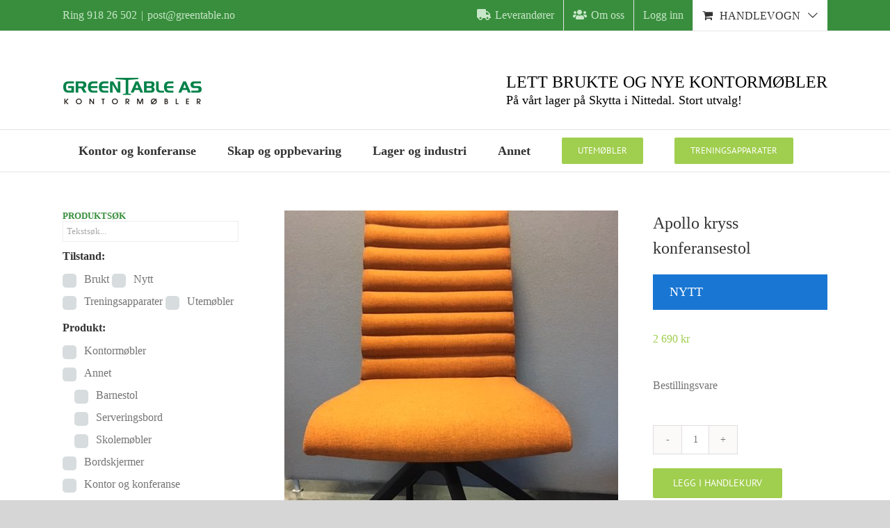

--- FILE ---
content_type: text/html; charset=UTF-8
request_url: https://greentable.no/butikk/kontormobler/mote-og-konferansestoler/apollo-kryss-konferansestol/
body_size: 25598
content:
<!DOCTYPE html>
<html class="avada-html-layout-wide avada-html-header-position-top awb-scroll" lang="nb-NO" prefix="og: http://ogp.me/ns# fb: http://ogp.me/ns/fb#">
<head>
	<meta http-equiv="X-UA-Compatible" content="IE=edge" />
	<meta http-equiv="Content-Type" content="text/html; charset=utf-8"/>
	<meta name="viewport" content="width=device-width, initial-scale=1" />
	<script>!function(e,c){e[c]=e[c]+(e[c]&&" ")+"quform-js"}(document.documentElement,"className");</script><title>Apollo kryss konferansestol &#8211; GreenTable</title>
<meta name='robots' content='max-image-preview:large' />
<link rel='dns-prefetch' href='//www.googletagmanager.com' />
					<link rel="shortcut icon" href="https://greentable.no/wp-content/uploads/2025/08/favicon-32x32-1.png" type="image/x-icon" />
		
		
					<!-- Android Icon -->
			<link rel="icon" sizes="192x192" href="https://greentable.no/wp-content/uploads/2025/08/android-chrome-192x192-1.png">
		
				<link rel="alternate" title="oEmbed (JSON)" type="application/json+oembed" href="https://greentable.no/wp-json/oembed/1.0/embed?url=https%3A%2F%2Fgreentable.no%2Fbutikk%2Fkontormobler%2Fmote-og-konferansestoler%2Fapollo-kryss-konferansestol%2F" />
<link rel="alternate" title="oEmbed (XML)" type="text/xml+oembed" href="https://greentable.no/wp-json/oembed/1.0/embed?url=https%3A%2F%2Fgreentable.no%2Fbutikk%2Fkontormobler%2Fmote-og-konferansestoler%2Fapollo-kryss-konferansestol%2F&#038;format=xml" />
					<meta name="description" content="Kilepipe sort 4-bens kryssunderstell med hjul, medium eller høy rygg.

Stolen leveres i flere farger, ta kontakt vedr. tilbud.

Stoff; Fame, Step, Step Melange Blazer."/>
				
		<meta property="og:locale" content="nb_NO"/>
		<meta property="og:type" content="article"/>
		<meta property="og:site_name" content="GreenTable"/>
		<meta property="og:title" content="  Apollo kryss konferansestol"/>
				<meta property="og:description" content="Kilepipe sort 4-bens kryssunderstell med hjul, medium eller høy rygg.

Stolen leveres i flere farger, ta kontakt vedr. tilbud.

Stoff; Fame, Step, Step Melange Blazer."/>
				<meta property="og:url" content="https://greentable.no/butikk/kontormobler/mote-og-konferansestoler/apollo-kryss-konferansestol/"/>
													<meta property="article:modified_time" content="2022-12-19T13:33:46+01:00"/>
											<meta property="og:image" content="https://greentable.no/wp-content/uploads/2020/12/IMG_2764-rotated.jpg"/>
		<meta property="og:image:width" content="480"/>
		<meta property="og:image:height" content="640"/>
		<meta property="og:image:type" content="image/jpeg"/>
				<style id='wp-img-auto-sizes-contain-inline-css' type='text/css'>
img:is([sizes=auto i],[sizes^="auto," i]){contain-intrinsic-size:3000px 1500px}
/*# sourceURL=wp-img-auto-sizes-contain-inline-css */
</style>
<link rel='stylesheet' id='easy-autocomplete-css' href='https://greentable.no/wp-content/plugins/woocommerce-products-filter/js/easy-autocomplete/easy-autocomplete.min.css?ver=3.3.5.1' type='text/css' media='all' />
<link rel='stylesheet' id='easy-autocomplete-theme-css' href='https://greentable.no/wp-content/plugins/woocommerce-products-filter/js/easy-autocomplete/easy-autocomplete.themes.min.css?ver=3.3.5.1' type='text/css' media='all' />
<link rel='stylesheet' id='woof-css' href='https://greentable.no/wp-content/plugins/woocommerce-products-filter/css/front.css?ver=3.3.5.1' type='text/css' media='all' />
<style id='woof-inline-css' type='text/css'>

.woof_products_top_panel li span, .woof_products_top_panel2 li span{background: url(https://greentable.no/wp-content/plugins/woocommerce-products-filter/img/delete.png);background-size: 14px 14px;background-repeat: no-repeat;background-position: right;}
.woof_edit_view{
                    display: none;
                }


/*# sourceURL=woof-inline-css */
</style>
<link rel='stylesheet' id='chosen-drop-down-css' href='https://greentable.no/wp-content/plugins/woocommerce-products-filter/js/chosen/chosen.min.css?ver=3.3.5.1' type='text/css' media='all' />
<link rel='stylesheet' id='plainoverlay-css' href='https://greentable.no/wp-content/plugins/woocommerce-products-filter/css/plainoverlay.css?ver=3.3.5.1' type='text/css' media='all' />
<link rel='stylesheet' id='icheck-jquery-color-flat-css' href='https://greentable.no/wp-content/plugins/woocommerce-products-filter/js/icheck/skins/flat/_all.css?ver=3.3.5.1' type='text/css' media='all' />
<link rel='stylesheet' id='icheck-jquery-color-square-css' href='https://greentable.no/wp-content/plugins/woocommerce-products-filter/js/icheck/skins/square/_all.css?ver=3.3.5.1' type='text/css' media='all' />
<link rel='stylesheet' id='icheck-jquery-color-minimal-css' href='https://greentable.no/wp-content/plugins/woocommerce-products-filter/js/icheck/skins/minimal/_all.css?ver=3.3.5.1' type='text/css' media='all' />
<link rel='stylesheet' id='woof_by_author_html_items-css' href='https://greentable.no/wp-content/plugins/woocommerce-products-filter/ext/by_author/css/by_author.css?ver=3.3.5.1' type='text/css' media='all' />
<link rel='stylesheet' id='woof_by_backorder_html_items-css' href='https://greentable.no/wp-content/plugins/woocommerce-products-filter/ext/by_backorder/css/by_backorder.css?ver=3.3.5.1' type='text/css' media='all' />
<link rel='stylesheet' id='woof_by_instock_html_items-css' href='https://greentable.no/wp-content/plugins/woocommerce-products-filter/ext/by_instock/css/by_instock.css?ver=3.3.5.1' type='text/css' media='all' />
<link rel='stylesheet' id='woof_by_onsales_html_items-css' href='https://greentable.no/wp-content/plugins/woocommerce-products-filter/ext/by_onsales/css/by_onsales.css?ver=3.3.5.1' type='text/css' media='all' />
<link rel='stylesheet' id='woof_by_sku_html_items-css' href='https://greentable.no/wp-content/plugins/woocommerce-products-filter/ext/by_sku/css/by_sku.css?ver=3.3.5.1' type='text/css' media='all' />
<link rel='stylesheet' id='woof_by_text_html_items-css' href='https://greentable.no/wp-content/plugins/woocommerce-products-filter/ext/by_text/assets/css/front.css?ver=3.3.5.1' type='text/css' media='all' />
<link rel='stylesheet' id='woof_color_html_items-css' href='https://greentable.no/wp-content/plugins/woocommerce-products-filter/ext/color/css/html_types/color.css?ver=3.3.5.1' type='text/css' media='all' />
<link rel='stylesheet' id='woof_image_html_items-css' href='https://greentable.no/wp-content/plugins/woocommerce-products-filter/ext/image/css/html_types/image.css?ver=3.3.5.1' type='text/css' media='all' />
<link rel='stylesheet' id='woof_label_html_items-css' href='https://greentable.no/wp-content/plugins/woocommerce-products-filter/ext/label/css/html_types/label.css?ver=3.3.5.1' type='text/css' media='all' />
<link rel='stylesheet' id='woof_select_hierarchy_html_items-css' href='https://greentable.no/wp-content/plugins/woocommerce-products-filter/ext/select_hierarchy/css/html_types/select_hierarchy.css?ver=3.3.5.1' type='text/css' media='all' />
<link rel='stylesheet' id='woof_select_radio_check_html_items-css' href='https://greentable.no/wp-content/plugins/woocommerce-products-filter/ext/select_radio_check/css/html_types/select_radio_check.css?ver=3.3.5.1' type='text/css' media='all' />
<link rel='stylesheet' id='woof_slider_html_items-css' href='https://greentable.no/wp-content/plugins/woocommerce-products-filter/ext/slider/css/html_types/slider.css?ver=3.3.5.1' type='text/css' media='all' />
<link rel='stylesheet' id='woof_sd_html_items_checkbox-css' href='https://greentable.no/wp-content/plugins/woocommerce-products-filter/ext/smart_designer/css/elements/checkbox.css?ver=3.3.5.1' type='text/css' media='all' />
<link rel='stylesheet' id='woof_sd_html_items_radio-css' href='https://greentable.no/wp-content/plugins/woocommerce-products-filter/ext/smart_designer/css/elements/radio.css?ver=3.3.5.1' type='text/css' media='all' />
<link rel='stylesheet' id='woof_sd_html_items_switcher-css' href='https://greentable.no/wp-content/plugins/woocommerce-products-filter/ext/smart_designer/css/elements/switcher.css?ver=3.3.5.1' type='text/css' media='all' />
<link rel='stylesheet' id='woof_sd_html_items_color-css' href='https://greentable.no/wp-content/plugins/woocommerce-products-filter/ext/smart_designer/css/elements/color.css?ver=3.3.5.1' type='text/css' media='all' />
<link rel='stylesheet' id='woof_sd_html_items_tooltip-css' href='https://greentable.no/wp-content/plugins/woocommerce-products-filter/ext/smart_designer/css/tooltip.css?ver=3.3.5.1' type='text/css' media='all' />
<link rel='stylesheet' id='woof_sd_html_items_front-css' href='https://greentable.no/wp-content/plugins/woocommerce-products-filter/ext/smart_designer/css/front.css?ver=3.3.5.1' type='text/css' media='all' />
<link rel='stylesheet' id='woof-switcher23-css' href='https://greentable.no/wp-content/plugins/woocommerce-products-filter/css/switcher.css?ver=3.3.5.1' type='text/css' media='all' />
<style id='woocommerce-inline-inline-css' type='text/css'>
.woocommerce form .form-row .required { visibility: visible; }
/*# sourceURL=woocommerce-inline-inline-css */
</style>
<link rel='stylesheet' id='quform-css' href='https://greentable.no/wp-content/plugins/quform/cache/quform.css?ver=1707149233' type='text/css' media='all' />
<link rel='stylesheet' id='wc-composite-css-css' href='https://greentable.no/wp-content/plugins/woocommerce-composite-products/assets/css/frontend/woocommerce.css?ver=10.6.1' type='text/css' media='all' />
<link rel='stylesheet' id='wd-child-stylesheet-1-css' href='https://greentable.no/wp-content/themes/Avada-Child-Theme/wd/wd_style.css?v=1769625752&#038;ver=1.0.0' type='text/css' media='all' />
<link rel='stylesheet' id='wc-cp-checkout-blocks-css' href='https://greentable.no/wp-content/plugins/woocommerce-composite-products/assets/css/frontend/checkout-blocks.css?ver=10.6.1' type='text/css' media='all' />
<link rel='stylesheet' id='fusion-dynamic-css-css' href='https://greentable.no/wp-content/uploads/fusion-styles/4b32591ca78c82855e97606c3e60360b.min.css?ver=3.12.2' type='text/css' media='all' />
<script type="text/javascript" src="https://greentable.no/wp-includes/js/jquery/jquery.min.js?ver=3.7.1" id="jquery-core-js"></script>
<script type="text/javascript" src="https://greentable.no/wp-content/plugins/woocommerce-products-filter/js/easy-autocomplete/jquery.easy-autocomplete.min.js?ver=3.3.5.1" id="easy-autocomplete-js"></script>
<script type="text/javascript" id="woof-husky-js-extra">
/* <![CDATA[ */
var woof_husky_txt = {"ajax_url":"https://greentable.no/wp-admin/admin-ajax.php","plugin_uri":"https://greentable.no/wp-content/plugins/woocommerce-products-filter/ext/by_text/","loader":"https://greentable.no/wp-content/plugins/woocommerce-products-filter/ext/by_text/assets/img/ajax-loader.gif","not_found":"Nothing found!","prev":"Prev","next":"Next","site_link":"https://greentable.no","default_data":{"placeholder":"Teksts\u00f8k...","behavior":"title_or_content_or_excerpt","search_by_full_word":"0","autocomplete":0,"how_to_open_links":"0","taxonomy_compatibility":"0","sku_compatibility":"0","custom_fields":"","search_desc_variant":"0","view_text_length":"10","min_symbols":"3","max_posts":"10","image":"","notes_for_customer":"","template":"","max_open_height":"300","page":0}};
//# sourceURL=woof-husky-js-extra
/* ]]> */
</script>
<script type="text/javascript" src="https://greentable.no/wp-content/plugins/woocommerce-products-filter/ext/by_text/assets/js/husky.js?ver=3.3.5.1" id="woof-husky-js"></script>
<script type="text/javascript" src="https://greentable.no/wp-content/plugins/woocommerce/assets/js/jquery-blockui/jquery.blockUI.min.js?ver=2.7.0-wc.10.4.3" id="wc-jquery-blockui-js" data-wp-strategy="defer"></script>
<script type="text/javascript" id="wc-add-to-cart-js-extra">
/* <![CDATA[ */
var wc_add_to_cart_params = {"ajax_url":"/wp-admin/admin-ajax.php","wc_ajax_url":"/?wc-ajax=%%endpoint%%","i18n_view_cart":"Vis handlekurv","cart_url":"https://greentable.no/handlekurv/","is_cart":"","cart_redirect_after_add":"no"};
//# sourceURL=wc-add-to-cart-js-extra
/* ]]> */
</script>
<script type="text/javascript" src="https://greentable.no/wp-content/plugins/woocommerce/assets/js/frontend/add-to-cart.min.js?ver=10.4.3" id="wc-add-to-cart-js" defer="defer" data-wp-strategy="defer"></script>
<script type="text/javascript" src="https://greentable.no/wp-content/plugins/woocommerce/assets/js/zoom/jquery.zoom.min.js?ver=1.7.21-wc.10.4.3" id="wc-zoom-js" defer="defer" data-wp-strategy="defer"></script>
<script type="text/javascript" src="https://greentable.no/wp-content/plugins/woocommerce/assets/js/flexslider/jquery.flexslider.min.js?ver=2.7.2-wc.10.4.3" id="wc-flexslider-js" defer="defer" data-wp-strategy="defer"></script>
<script type="text/javascript" src="https://greentable.no/wp-content/plugins/woocommerce/assets/js/js-cookie/js.cookie.min.js?ver=2.1.4-wc.10.4.3" id="wc-js-cookie-js" data-wp-strategy="defer"></script>

<!-- Google tag (gtag.js) snippet added by Site Kit -->
<!-- Google Analytics snippet added by Site Kit -->
<script type="text/javascript" src="https://www.googletagmanager.com/gtag/js?id=GT-TWRWWKH" id="google_gtagjs-js" async></script>
<script type="text/javascript" id="google_gtagjs-js-after">
/* <![CDATA[ */
window.dataLayer = window.dataLayer || [];function gtag(){dataLayer.push(arguments);}
gtag("set","linker",{"domains":["greentable.no"]});
gtag("js", new Date());
gtag("set", "developer_id.dZTNiMT", true);
gtag("config", "GT-TWRWWKH");
 window._googlesitekit = window._googlesitekit || {}; window._googlesitekit.throttledEvents = []; window._googlesitekit.gtagEvent = (name, data) => { var key = JSON.stringify( { name, data } ); if ( !! window._googlesitekit.throttledEvents[ key ] ) { return; } window._googlesitekit.throttledEvents[ key ] = true; setTimeout( () => { delete window._googlesitekit.throttledEvents[ key ]; }, 5 ); gtag( "event", name, { ...data, event_source: "site-kit" } ); }; 
//# sourceURL=google_gtagjs-js-after
/* ]]> */
</script>
<link rel="https://api.w.org/" href="https://greentable.no/wp-json/" /><link rel="alternate" title="JSON" type="application/json" href="https://greentable.no/wp-json/wp/v2/product/13937" /><link rel="canonical" href="https://greentable.no/butikk/kontormobler/mote-og-konferansestoler/apollo-kryss-konferansestol/" />
<link rel='shortlink' href='https://greentable.no/?p=13937' />
<meta name="generator" content="Site Kit by Google 1.168.0" /><style type="text/css" id="css-fb-visibility">@media screen and (max-width: 640px){.fusion-no-small-visibility{display:none !important;}body .sm-text-align-center{text-align:center !important;}body .sm-text-align-left{text-align:left !important;}body .sm-text-align-right{text-align:right !important;}body .sm-flex-align-center{justify-content:center !important;}body .sm-flex-align-flex-start{justify-content:flex-start !important;}body .sm-flex-align-flex-end{justify-content:flex-end !important;}body .sm-mx-auto{margin-left:auto !important;margin-right:auto !important;}body .sm-ml-auto{margin-left:auto !important;}body .sm-mr-auto{margin-right:auto !important;}body .fusion-absolute-position-small{position:absolute;top:auto;width:100%;}.awb-sticky.awb-sticky-small{ position: sticky; top: var(--awb-sticky-offset,0); }}@media screen and (min-width: 641px) and (max-width: 1024px){.fusion-no-medium-visibility{display:none !important;}body .md-text-align-center{text-align:center !important;}body .md-text-align-left{text-align:left !important;}body .md-text-align-right{text-align:right !important;}body .md-flex-align-center{justify-content:center !important;}body .md-flex-align-flex-start{justify-content:flex-start !important;}body .md-flex-align-flex-end{justify-content:flex-end !important;}body .md-mx-auto{margin-left:auto !important;margin-right:auto !important;}body .md-ml-auto{margin-left:auto !important;}body .md-mr-auto{margin-right:auto !important;}body .fusion-absolute-position-medium{position:absolute;top:auto;width:100%;}.awb-sticky.awb-sticky-medium{ position: sticky; top: var(--awb-sticky-offset,0); }}@media screen and (min-width: 1025px){.fusion-no-large-visibility{display:none !important;}body .lg-text-align-center{text-align:center !important;}body .lg-text-align-left{text-align:left !important;}body .lg-text-align-right{text-align:right !important;}body .lg-flex-align-center{justify-content:center !important;}body .lg-flex-align-flex-start{justify-content:flex-start !important;}body .lg-flex-align-flex-end{justify-content:flex-end !important;}body .lg-mx-auto{margin-left:auto !important;margin-right:auto !important;}body .lg-ml-auto{margin-left:auto !important;}body .lg-mr-auto{margin-right:auto !important;}body .fusion-absolute-position-large{position:absolute;top:auto;width:100%;}.awb-sticky.awb-sticky-large{ position: sticky; top: var(--awb-sticky-offset,0); }}</style>	<noscript><style>.woocommerce-product-gallery{ opacity: 1 !important; }</style></noscript>
	<style type="text/css">.recentcomments a{display:inline !important;padding:0 !important;margin:0 !important;}</style><meta name="generator" content="Powered by Slider Revolution 6.6.20 - responsive, Mobile-Friendly Slider Plugin for WordPress with comfortable drag and drop interface." />
<script>function setREVStartSize(e){
			//window.requestAnimationFrame(function() {
				window.RSIW = window.RSIW===undefined ? window.innerWidth : window.RSIW;
				window.RSIH = window.RSIH===undefined ? window.innerHeight : window.RSIH;
				try {
					var pw = document.getElementById(e.c).parentNode.offsetWidth,
						newh;
					pw = pw===0 || isNaN(pw) || (e.l=="fullwidth" || e.layout=="fullwidth") ? window.RSIW : pw;
					e.tabw = e.tabw===undefined ? 0 : parseInt(e.tabw);
					e.thumbw = e.thumbw===undefined ? 0 : parseInt(e.thumbw);
					e.tabh = e.tabh===undefined ? 0 : parseInt(e.tabh);
					e.thumbh = e.thumbh===undefined ? 0 : parseInt(e.thumbh);
					e.tabhide = e.tabhide===undefined ? 0 : parseInt(e.tabhide);
					e.thumbhide = e.thumbhide===undefined ? 0 : parseInt(e.thumbhide);
					e.mh = e.mh===undefined || e.mh=="" || e.mh==="auto" ? 0 : parseInt(e.mh,0);
					if(e.layout==="fullscreen" || e.l==="fullscreen")
						newh = Math.max(e.mh,window.RSIH);
					else{
						e.gw = Array.isArray(e.gw) ? e.gw : [e.gw];
						for (var i in e.rl) if (e.gw[i]===undefined || e.gw[i]===0) e.gw[i] = e.gw[i-1];
						e.gh = e.el===undefined || e.el==="" || (Array.isArray(e.el) && e.el.length==0)? e.gh : e.el;
						e.gh = Array.isArray(e.gh) ? e.gh : [e.gh];
						for (var i in e.rl) if (e.gh[i]===undefined || e.gh[i]===0) e.gh[i] = e.gh[i-1];
											
						var nl = new Array(e.rl.length),
							ix = 0,
							sl;
						e.tabw = e.tabhide>=pw ? 0 : e.tabw;
						e.thumbw = e.thumbhide>=pw ? 0 : e.thumbw;
						e.tabh = e.tabhide>=pw ? 0 : e.tabh;
						e.thumbh = e.thumbhide>=pw ? 0 : e.thumbh;
						for (var i in e.rl) nl[i] = e.rl[i]<window.RSIW ? 0 : e.rl[i];
						sl = nl[0];
						for (var i in nl) if (sl>nl[i] && nl[i]>0) { sl = nl[i]; ix=i;}
						var m = pw>(e.gw[ix]+e.tabw+e.thumbw) ? 1 : (pw-(e.tabw+e.thumbw)) / (e.gw[ix]);
						newh =  (e.gh[ix] * m) + (e.tabh + e.thumbh);
					}
					var el = document.getElementById(e.c);
					if (el!==null && el) el.style.height = newh+"px";
					el = document.getElementById(e.c+"_wrapper");
					if (el!==null && el) {
						el.style.height = newh+"px";
						el.style.display = "block";
					}
				} catch(e){
					console.log("Failure at Presize of Slider:" + e)
				}
			//});
		  };</script>
		<script type="text/javascript">
			var doc = document.documentElement;
			doc.setAttribute( 'data-useragent', navigator.userAgent );
		</script>
		<!-- Global site tag (gtag.js) - Google Analytics -->
<script async src="https://www.googletagmanager.com/gtag/js?id=UA-151543609-1"></script>
<script>
  window.dataLayer = window.dataLayer || [];
  function gtag(){dataLayer.push(arguments);}
  gtag('js', new Date());

  gtag('config', 'UA-151543609-1');
</script>
	<link rel='stylesheet' id='wc-blocks-style-css' href='https://greentable.no/wp-content/plugins/woocommerce/assets/client/blocks/wc-blocks.css?ver=wc-10.4.3' type='text/css' media='all' />
<style id='global-styles-inline-css' type='text/css'>
:root{--wp--preset--aspect-ratio--square: 1;--wp--preset--aspect-ratio--4-3: 4/3;--wp--preset--aspect-ratio--3-4: 3/4;--wp--preset--aspect-ratio--3-2: 3/2;--wp--preset--aspect-ratio--2-3: 2/3;--wp--preset--aspect-ratio--16-9: 16/9;--wp--preset--aspect-ratio--9-16: 9/16;--wp--preset--color--black: #000000;--wp--preset--color--cyan-bluish-gray: #abb8c3;--wp--preset--color--white: #ffffff;--wp--preset--color--pale-pink: #f78da7;--wp--preset--color--vivid-red: #cf2e2e;--wp--preset--color--luminous-vivid-orange: #ff6900;--wp--preset--color--luminous-vivid-amber: #fcb900;--wp--preset--color--light-green-cyan: #7bdcb5;--wp--preset--color--vivid-green-cyan: #00d084;--wp--preset--color--pale-cyan-blue: #8ed1fc;--wp--preset--color--vivid-cyan-blue: #0693e3;--wp--preset--color--vivid-purple: #9b51e0;--wp--preset--color--awb-color-1: rgba(255,255,255,1);--wp--preset--color--awb-color-2: rgba(249,249,249,1);--wp--preset--color--awb-color-3: rgba(246,246,246,1);--wp--preset--color--awb-color-4: rgba(235,234,234,1);--wp--preset--color--awb-color-5: rgba(224,222,222,1);--wp--preset--color--awb-color-6: rgba(160,206,78,1);--wp--preset--color--awb-color-7: rgba(116,116,116,1);--wp--preset--color--awb-color-8: rgba(51,51,51,1);--wp--preset--color--awb-color-custom-10: rgba(235,234,234,0.8);--wp--preset--color--awb-color-custom-11: rgba(190,189,189,1);--wp--preset--color--awb-color-custom-12: rgba(232,232,232,1);--wp--preset--color--awb-color-custom-13: rgba(0,0,0,1);--wp--preset--color--awb-color-custom-14: rgba(229,229,229,1);--wp--preset--gradient--vivid-cyan-blue-to-vivid-purple: linear-gradient(135deg,rgb(6,147,227) 0%,rgb(155,81,224) 100%);--wp--preset--gradient--light-green-cyan-to-vivid-green-cyan: linear-gradient(135deg,rgb(122,220,180) 0%,rgb(0,208,130) 100%);--wp--preset--gradient--luminous-vivid-amber-to-luminous-vivid-orange: linear-gradient(135deg,rgb(252,185,0) 0%,rgb(255,105,0) 100%);--wp--preset--gradient--luminous-vivid-orange-to-vivid-red: linear-gradient(135deg,rgb(255,105,0) 0%,rgb(207,46,46) 100%);--wp--preset--gradient--very-light-gray-to-cyan-bluish-gray: linear-gradient(135deg,rgb(238,238,238) 0%,rgb(169,184,195) 100%);--wp--preset--gradient--cool-to-warm-spectrum: linear-gradient(135deg,rgb(74,234,220) 0%,rgb(151,120,209) 20%,rgb(207,42,186) 40%,rgb(238,44,130) 60%,rgb(251,105,98) 80%,rgb(254,248,76) 100%);--wp--preset--gradient--blush-light-purple: linear-gradient(135deg,rgb(255,206,236) 0%,rgb(152,150,240) 100%);--wp--preset--gradient--blush-bordeaux: linear-gradient(135deg,rgb(254,205,165) 0%,rgb(254,45,45) 50%,rgb(107,0,62) 100%);--wp--preset--gradient--luminous-dusk: linear-gradient(135deg,rgb(255,203,112) 0%,rgb(199,81,192) 50%,rgb(65,88,208) 100%);--wp--preset--gradient--pale-ocean: linear-gradient(135deg,rgb(255,245,203) 0%,rgb(182,227,212) 50%,rgb(51,167,181) 100%);--wp--preset--gradient--electric-grass: linear-gradient(135deg,rgb(202,248,128) 0%,rgb(113,206,126) 100%);--wp--preset--gradient--midnight: linear-gradient(135deg,rgb(2,3,129) 0%,rgb(40,116,252) 100%);--wp--preset--font-size--small: 11.25px;--wp--preset--font-size--medium: 20px;--wp--preset--font-size--large: 22.5px;--wp--preset--font-size--x-large: 42px;--wp--preset--font-size--normal: 15px;--wp--preset--font-size--xlarge: 30px;--wp--preset--font-size--huge: 45px;--wp--preset--spacing--20: 0.44rem;--wp--preset--spacing--30: 0.67rem;--wp--preset--spacing--40: 1rem;--wp--preset--spacing--50: 1.5rem;--wp--preset--spacing--60: 2.25rem;--wp--preset--spacing--70: 3.38rem;--wp--preset--spacing--80: 5.06rem;--wp--preset--shadow--natural: 6px 6px 9px rgba(0, 0, 0, 0.2);--wp--preset--shadow--deep: 12px 12px 50px rgba(0, 0, 0, 0.4);--wp--preset--shadow--sharp: 6px 6px 0px rgba(0, 0, 0, 0.2);--wp--preset--shadow--outlined: 6px 6px 0px -3px rgb(255, 255, 255), 6px 6px rgb(0, 0, 0);--wp--preset--shadow--crisp: 6px 6px 0px rgb(0, 0, 0);}:where(.is-layout-flex){gap: 0.5em;}:where(.is-layout-grid){gap: 0.5em;}body .is-layout-flex{display: flex;}.is-layout-flex{flex-wrap: wrap;align-items: center;}.is-layout-flex > :is(*, div){margin: 0;}body .is-layout-grid{display: grid;}.is-layout-grid > :is(*, div){margin: 0;}:where(.wp-block-columns.is-layout-flex){gap: 2em;}:where(.wp-block-columns.is-layout-grid){gap: 2em;}:where(.wp-block-post-template.is-layout-flex){gap: 1.25em;}:where(.wp-block-post-template.is-layout-grid){gap: 1.25em;}.has-black-color{color: var(--wp--preset--color--black) !important;}.has-cyan-bluish-gray-color{color: var(--wp--preset--color--cyan-bluish-gray) !important;}.has-white-color{color: var(--wp--preset--color--white) !important;}.has-pale-pink-color{color: var(--wp--preset--color--pale-pink) !important;}.has-vivid-red-color{color: var(--wp--preset--color--vivid-red) !important;}.has-luminous-vivid-orange-color{color: var(--wp--preset--color--luminous-vivid-orange) !important;}.has-luminous-vivid-amber-color{color: var(--wp--preset--color--luminous-vivid-amber) !important;}.has-light-green-cyan-color{color: var(--wp--preset--color--light-green-cyan) !important;}.has-vivid-green-cyan-color{color: var(--wp--preset--color--vivid-green-cyan) !important;}.has-pale-cyan-blue-color{color: var(--wp--preset--color--pale-cyan-blue) !important;}.has-vivid-cyan-blue-color{color: var(--wp--preset--color--vivid-cyan-blue) !important;}.has-vivid-purple-color{color: var(--wp--preset--color--vivid-purple) !important;}.has-black-background-color{background-color: var(--wp--preset--color--black) !important;}.has-cyan-bluish-gray-background-color{background-color: var(--wp--preset--color--cyan-bluish-gray) !important;}.has-white-background-color{background-color: var(--wp--preset--color--white) !important;}.has-pale-pink-background-color{background-color: var(--wp--preset--color--pale-pink) !important;}.has-vivid-red-background-color{background-color: var(--wp--preset--color--vivid-red) !important;}.has-luminous-vivid-orange-background-color{background-color: var(--wp--preset--color--luminous-vivid-orange) !important;}.has-luminous-vivid-amber-background-color{background-color: var(--wp--preset--color--luminous-vivid-amber) !important;}.has-light-green-cyan-background-color{background-color: var(--wp--preset--color--light-green-cyan) !important;}.has-vivid-green-cyan-background-color{background-color: var(--wp--preset--color--vivid-green-cyan) !important;}.has-pale-cyan-blue-background-color{background-color: var(--wp--preset--color--pale-cyan-blue) !important;}.has-vivid-cyan-blue-background-color{background-color: var(--wp--preset--color--vivid-cyan-blue) !important;}.has-vivid-purple-background-color{background-color: var(--wp--preset--color--vivid-purple) !important;}.has-black-border-color{border-color: var(--wp--preset--color--black) !important;}.has-cyan-bluish-gray-border-color{border-color: var(--wp--preset--color--cyan-bluish-gray) !important;}.has-white-border-color{border-color: var(--wp--preset--color--white) !important;}.has-pale-pink-border-color{border-color: var(--wp--preset--color--pale-pink) !important;}.has-vivid-red-border-color{border-color: var(--wp--preset--color--vivid-red) !important;}.has-luminous-vivid-orange-border-color{border-color: var(--wp--preset--color--luminous-vivid-orange) !important;}.has-luminous-vivid-amber-border-color{border-color: var(--wp--preset--color--luminous-vivid-amber) !important;}.has-light-green-cyan-border-color{border-color: var(--wp--preset--color--light-green-cyan) !important;}.has-vivid-green-cyan-border-color{border-color: var(--wp--preset--color--vivid-green-cyan) !important;}.has-pale-cyan-blue-border-color{border-color: var(--wp--preset--color--pale-cyan-blue) !important;}.has-vivid-cyan-blue-border-color{border-color: var(--wp--preset--color--vivid-cyan-blue) !important;}.has-vivid-purple-border-color{border-color: var(--wp--preset--color--vivid-purple) !important;}.has-vivid-cyan-blue-to-vivid-purple-gradient-background{background: var(--wp--preset--gradient--vivid-cyan-blue-to-vivid-purple) !important;}.has-light-green-cyan-to-vivid-green-cyan-gradient-background{background: var(--wp--preset--gradient--light-green-cyan-to-vivid-green-cyan) !important;}.has-luminous-vivid-amber-to-luminous-vivid-orange-gradient-background{background: var(--wp--preset--gradient--luminous-vivid-amber-to-luminous-vivid-orange) !important;}.has-luminous-vivid-orange-to-vivid-red-gradient-background{background: var(--wp--preset--gradient--luminous-vivid-orange-to-vivid-red) !important;}.has-very-light-gray-to-cyan-bluish-gray-gradient-background{background: var(--wp--preset--gradient--very-light-gray-to-cyan-bluish-gray) !important;}.has-cool-to-warm-spectrum-gradient-background{background: var(--wp--preset--gradient--cool-to-warm-spectrum) !important;}.has-blush-light-purple-gradient-background{background: var(--wp--preset--gradient--blush-light-purple) !important;}.has-blush-bordeaux-gradient-background{background: var(--wp--preset--gradient--blush-bordeaux) !important;}.has-luminous-dusk-gradient-background{background: var(--wp--preset--gradient--luminous-dusk) !important;}.has-pale-ocean-gradient-background{background: var(--wp--preset--gradient--pale-ocean) !important;}.has-electric-grass-gradient-background{background: var(--wp--preset--gradient--electric-grass) !important;}.has-midnight-gradient-background{background: var(--wp--preset--gradient--midnight) !important;}.has-small-font-size{font-size: var(--wp--preset--font-size--small) !important;}.has-medium-font-size{font-size: var(--wp--preset--font-size--medium) !important;}.has-large-font-size{font-size: var(--wp--preset--font-size--large) !important;}.has-x-large-font-size{font-size: var(--wp--preset--font-size--x-large) !important;}
/*# sourceURL=global-styles-inline-css */
</style>
<link rel='stylesheet' id='woof_sections_style-css' href='https://greentable.no/wp-content/plugins/woocommerce-products-filter/ext/sections/css/sections.css?ver=3.3.5.1' type='text/css' media='all' />
<link rel='stylesheet' id='ion.range-slider-css' href='https://greentable.no/wp-content/plugins/woocommerce-products-filter/js/ion.range-slider/css/ion.rangeSlider.css?ver=3.3.5.1' type='text/css' media='all' />
<link rel='stylesheet' id='woof_tooltip-css-css' href='https://greentable.no/wp-content/plugins/woocommerce-products-filter/js/tooltip/css/tooltipster.bundle.min.css?ver=3.3.5.1' type='text/css' media='all' />
<link rel='stylesheet' id='woof_tooltip-css-noir-css' href='https://greentable.no/wp-content/plugins/woocommerce-products-filter/js/tooltip/css/plugins/tooltipster/sideTip/themes/tooltipster-sideTip-noir.min.css?ver=3.3.5.1' type='text/css' media='all' />
<style id='wp-block-library-inline-css' type='text/css'>
:root{--wp-block-synced-color:#7a00df;--wp-block-synced-color--rgb:122,0,223;--wp-bound-block-color:var(--wp-block-synced-color);--wp-editor-canvas-background:#ddd;--wp-admin-theme-color:#007cba;--wp-admin-theme-color--rgb:0,124,186;--wp-admin-theme-color-darker-10:#006ba1;--wp-admin-theme-color-darker-10--rgb:0,107,160.5;--wp-admin-theme-color-darker-20:#005a87;--wp-admin-theme-color-darker-20--rgb:0,90,135;--wp-admin-border-width-focus:2px}@media (min-resolution:192dpi){:root{--wp-admin-border-width-focus:1.5px}}.wp-element-button{cursor:pointer}:root .has-very-light-gray-background-color{background-color:#eee}:root .has-very-dark-gray-background-color{background-color:#313131}:root .has-very-light-gray-color{color:#eee}:root .has-very-dark-gray-color{color:#313131}:root .has-vivid-green-cyan-to-vivid-cyan-blue-gradient-background{background:linear-gradient(135deg,#00d084,#0693e3)}:root .has-purple-crush-gradient-background{background:linear-gradient(135deg,#34e2e4,#4721fb 50%,#ab1dfe)}:root .has-hazy-dawn-gradient-background{background:linear-gradient(135deg,#faaca8,#dad0ec)}:root .has-subdued-olive-gradient-background{background:linear-gradient(135deg,#fafae1,#67a671)}:root .has-atomic-cream-gradient-background{background:linear-gradient(135deg,#fdd79a,#004a59)}:root .has-nightshade-gradient-background{background:linear-gradient(135deg,#330968,#31cdcf)}:root .has-midnight-gradient-background{background:linear-gradient(135deg,#020381,#2874fc)}:root{--wp--preset--font-size--normal:16px;--wp--preset--font-size--huge:42px}.has-regular-font-size{font-size:1em}.has-larger-font-size{font-size:2.625em}.has-normal-font-size{font-size:var(--wp--preset--font-size--normal)}.has-huge-font-size{font-size:var(--wp--preset--font-size--huge)}.has-text-align-center{text-align:center}.has-text-align-left{text-align:left}.has-text-align-right{text-align:right}.has-fit-text{white-space:nowrap!important}#end-resizable-editor-section{display:none}.aligncenter{clear:both}.items-justified-left{justify-content:flex-start}.items-justified-center{justify-content:center}.items-justified-right{justify-content:flex-end}.items-justified-space-between{justify-content:space-between}.screen-reader-text{border:0;clip-path:inset(50%);height:1px;margin:-1px;overflow:hidden;padding:0;position:absolute;width:1px;word-wrap:normal!important}.screen-reader-text:focus{background-color:#ddd;clip-path:none;color:#444;display:block;font-size:1em;height:auto;left:5px;line-height:normal;padding:15px 23px 14px;text-decoration:none;top:5px;width:auto;z-index:100000}html :where(.has-border-color){border-style:solid}html :where([style*=border-top-color]){border-top-style:solid}html :where([style*=border-right-color]){border-right-style:solid}html :where([style*=border-bottom-color]){border-bottom-style:solid}html :where([style*=border-left-color]){border-left-style:solid}html :where([style*=border-width]){border-style:solid}html :where([style*=border-top-width]){border-top-style:solid}html :where([style*=border-right-width]){border-right-style:solid}html :where([style*=border-bottom-width]){border-bottom-style:solid}html :where([style*=border-left-width]){border-left-style:solid}html :where(img[class*=wp-image-]){height:auto;max-width:100%}:where(figure){margin:0 0 1em}html :where(.is-position-sticky){--wp-admin--admin-bar--position-offset:var(--wp-admin--admin-bar--height,0px)}@media screen and (max-width:600px){html :where(.is-position-sticky){--wp-admin--admin-bar--position-offset:0px}}
/*wp_block_styles_on_demand_placeholder:697a5898c47a8*/
/*# sourceURL=wp-block-library-inline-css */
</style>
<style id='wp-block-library-theme-inline-css' type='text/css'>
.wp-block-audio :where(figcaption){color:#555;font-size:13px;text-align:center}.is-dark-theme .wp-block-audio :where(figcaption){color:#ffffffa6}.wp-block-audio{margin:0 0 1em}.wp-block-code{border:1px solid #ccc;border-radius:4px;font-family:Menlo,Consolas,monaco,monospace;padding:.8em 1em}.wp-block-embed :where(figcaption){color:#555;font-size:13px;text-align:center}.is-dark-theme .wp-block-embed :where(figcaption){color:#ffffffa6}.wp-block-embed{margin:0 0 1em}.blocks-gallery-caption{color:#555;font-size:13px;text-align:center}.is-dark-theme .blocks-gallery-caption{color:#ffffffa6}:root :where(.wp-block-image figcaption){color:#555;font-size:13px;text-align:center}.is-dark-theme :root :where(.wp-block-image figcaption){color:#ffffffa6}.wp-block-image{margin:0 0 1em}.wp-block-pullquote{border-bottom:4px solid;border-top:4px solid;color:currentColor;margin-bottom:1.75em}.wp-block-pullquote :where(cite),.wp-block-pullquote :where(footer),.wp-block-pullquote__citation{color:currentColor;font-size:.8125em;font-style:normal;text-transform:uppercase}.wp-block-quote{border-left:.25em solid;margin:0 0 1.75em;padding-left:1em}.wp-block-quote cite,.wp-block-quote footer{color:currentColor;font-size:.8125em;font-style:normal;position:relative}.wp-block-quote:where(.has-text-align-right){border-left:none;border-right:.25em solid;padding-left:0;padding-right:1em}.wp-block-quote:where(.has-text-align-center){border:none;padding-left:0}.wp-block-quote.is-large,.wp-block-quote.is-style-large,.wp-block-quote:where(.is-style-plain){border:none}.wp-block-search .wp-block-search__label{font-weight:700}.wp-block-search__button{border:1px solid #ccc;padding:.375em .625em}:where(.wp-block-group.has-background){padding:1.25em 2.375em}.wp-block-separator.has-css-opacity{opacity:.4}.wp-block-separator{border:none;border-bottom:2px solid;margin-left:auto;margin-right:auto}.wp-block-separator.has-alpha-channel-opacity{opacity:1}.wp-block-separator:not(.is-style-wide):not(.is-style-dots){width:100px}.wp-block-separator.has-background:not(.is-style-dots){border-bottom:none;height:1px}.wp-block-separator.has-background:not(.is-style-wide):not(.is-style-dots){height:2px}.wp-block-table{margin:0 0 1em}.wp-block-table td,.wp-block-table th{word-break:normal}.wp-block-table :where(figcaption){color:#555;font-size:13px;text-align:center}.is-dark-theme .wp-block-table :where(figcaption){color:#ffffffa6}.wp-block-video :where(figcaption){color:#555;font-size:13px;text-align:center}.is-dark-theme .wp-block-video :where(figcaption){color:#ffffffa6}.wp-block-video{margin:0 0 1em}:root :where(.wp-block-template-part.has-background){margin-bottom:0;margin-top:0;padding:1.25em 2.375em}
/*# sourceURL=/wp-includes/css/dist/block-library/theme.min.css */
</style>
<style id='classic-theme-styles-inline-css' type='text/css'>
/*! This file is auto-generated */
.wp-block-button__link{color:#fff;background-color:#32373c;border-radius:9999px;box-shadow:none;text-decoration:none;padding:calc(.667em + 2px) calc(1.333em + 2px);font-size:1.125em}.wp-block-file__button{background:#32373c;color:#fff;text-decoration:none}
/*# sourceURL=/wp-includes/css/classic-themes.min.css */
</style>
<link rel='stylesheet' id='woof-front-builder-css-css' href='https://greentable.no/wp-content/plugins/woocommerce-products-filter/ext/front_builder/css/front-builder.css?ver=3.3.5.1' type='text/css' media='all' />
<link rel='stylesheet' id='woof-slideout-tab-css-css' href='https://greentable.no/wp-content/plugins/woocommerce-products-filter/ext/slideout/css/jquery.tabSlideOut.css?ver=3.3.5.1' type='text/css' media='all' />
<link rel='stylesheet' id='woof-slideout-css-css' href='https://greentable.no/wp-content/plugins/woocommerce-products-filter/ext/slideout/css/slideout.css?ver=3.3.5.1' type='text/css' media='all' />
<link rel='stylesheet' id='rs-plugin-settings-css' href='https://greentable.no/wp-content/plugins/revslider/public/assets/css/rs6.css?ver=6.6.20' type='text/css' media='all' />
<style id='rs-plugin-settings-inline-css' type='text/css'>
#rs-demo-id {}
/*# sourceURL=rs-plugin-settings-inline-css */
</style>
</head>

<body class="wp-singular product-template-default single single-product postid-13937 wp-theme-Avada wp-child-theme-Avada-Child-Theme theme-Avada woocommerce woocommerce-page woocommerce-no-js has-sidebar fusion-image-hovers fusion-pagination-sizing fusion-button_type-flat fusion-button_span-no fusion-button_gradient-linear avada-image-rollover-circle-no avada-image-rollover-yes avada-image-rollover-direction-fade fusion-body ltr fusion-sticky-header no-tablet-sticky-header no-mobile-sticky-header no-mobile-slidingbar fusion-disable-outline fusion-sub-menu-fade mobile-logo-pos-left layout-wide-mode avada-has-boxed-modal-shadow-none layout-scroll-offset-full avada-has-zero-margin-offset-top fusion-top-header menu-text-align-left fusion-woo-product-design-clean fusion-woo-shop-page-columns-5 fusion-woo-related-columns-5 fusion-woo-archive-page-columns-5 fusion-woocommerce-equal-heights avada-has-woo-gallery-disabled woo-tabs-horizontal woo-sale-badge-circle woo-outofstock-badge-top_bar mobile-menu-design-modern fusion-show-pagination-text fusion-header-layout-v4 avada-responsive avada-footer-fx-none avada-menu-highlight-style-background fusion-search-form-clean fusion-main-menu-search-dropdown fusion-avatar-square avada-dropdown-styles avada-blog-layout-large avada-blog-archive-layout-large avada-header-shadow-no avada-menu-icon-position-left avada-has-mainmenu-dropdown-divider avada-has-mobile-menu-search avada-has-breadcrumb-mobile-hidden avada-has-titlebar-hide avada-has-pagination-width_height avada-flyout-menu-direction-fade avada-ec-views-v1" data-awb-post-id="13937">
		<a class="skip-link screen-reader-text" href="#content">Skip to content</a>

	<div id="boxed-wrapper">
		
		<div id="wrapper" class="fusion-wrapper">
			<div id="home" style="position:relative;top:-1px;"></div>
							
					
			<header class="fusion-header-wrapper">
				<div class="fusion-header-v4 fusion-logo-alignment fusion-logo-left fusion-sticky-menu- fusion-sticky-logo- fusion-mobile-logo- fusion-sticky-menu-only fusion-header-menu-align-left fusion-mobile-menu-design-modern">
					
<div class="fusion-secondary-header">
	<div class="fusion-row">
					<div class="fusion-alignleft">
				<div class="fusion-contact-info"><span class="fusion-contact-info-phone-number">Ring 918 26 502</span><span class="fusion-header-separator">|</span><span class="fusion-contact-info-email-address"><a href="mailto:post&#64;&#103;r&#101;ent&#97;&#98;l&#101;.&#110;o">post&#64;&#103;r&#101;ent&#97;&#98;l&#101;.&#110;o</a></span></div>			</div>
							<div class="fusion-alignright">
				<nav class="fusion-secondary-menu" role="navigation" aria-label="Secondary Menu"><ul id="menu-sub" class="menu"><li  id="menu-item-15254"  class="menu-item menu-item-type-post_type menu-item-object-page menu-item-15254"  data-item-id="15254"><a  href="https://greentable.no/leverandorer/" class="fusion-flex-link fusion-background-highlight"><span class="fusion-megamenu-icon"><i class="glyphicon fa-truck fas" aria-hidden="true"></i></span><span class="menu-text">Leverandører</span></a></li><li  id="menu-item-15253"  class="menu-item menu-item-type-post_type menu-item-object-page menu-item-has-children menu-item-15253 fusion-dropdown-menu"  data-item-id="15253"><a  href="https://greentable.no/kontakt-oss/" class="fusion-flex-link fusion-background-highlight"><span class="fusion-megamenu-icon"><i class="glyphicon fa-users fas" aria-hidden="true"></i></span><span class="menu-text">Om oss</span></a><ul class="sub-menu"><li  id="menu-item-15255"  class="menu-item menu-item-type-post_type menu-item-object-page menu-item-15255 fusion-dropdown-submenu" ><a  href="https://greentable.no/baerekraft-og-miljo/" class="fusion-background-highlight"><span><span class="fusion-megamenu-icon"><i class="glyphicon fa-recycle fas" aria-hidden="true"></i></span>Bærekraft og Miljø</span></a></li><li  id="menu-item-15256"  class="menu-item menu-item-type-post_type menu-item-object-page menu-item-15256 fusion-dropdown-submenu" ><a  href="https://greentable.no/kontakt-oss/" class="fusion-background-highlight"><span><span class="fusion-megamenu-icon"><i class="glyphicon fa-headset fas" aria-hidden="true"></i></span>Kontakt oss</span></a></li></ul></li></li></li><li  id="menu-item-15259"  class="menu-item menu-item-type-custom menu-item-object-custom menu-item-15259"  data-item-id="15259"><a  href="https://greentable.no/min-konto/edit-account/" class="fusion-background-highlight"><span class="menu-text">Logg inn</span></a></li><li class="fusion-custom-menu-item fusion-menu-cart fusion-secondary-menu-cart"><a class="fusion-secondary-menu-icon" href="https://greentable.no/handlekurv/"><span class="menu-text" aria-label="Vis handlevogn">Handlevogn</span></a></li></ul></nav><nav class="fusion-mobile-nav-holder fusion-mobile-menu-text-align-left" aria-label="Secondary Mobile Menu"></nav>			</div>
			</div>
</div>
<div class="fusion-header-sticky-height"></div>
<div class="fusion-sticky-header-wrapper"> <!-- start fusion sticky header wrapper -->
	<div class="fusion-header">
		<div class="fusion-row">
							<div class="fusion-logo" data-margin-top="31px" data-margin-bottom="0px" data-margin-left="0px" data-margin-right="0px">
			<a class="fusion-logo-link"  href="https://greentable.no/" >

						<!-- standard logo -->
			<img src="https://greentable.no/wp-content/uploads/2019/06/logo-200.png" srcset="https://greentable.no/wp-content/uploads/2019/06/logo-200.png 1x" width="200" height="41" alt="GreenTable Logo" data-retina_logo_url="" class="fusion-standard-logo" />

			
					</a>
		
<div class="fusion-header-content-3-wrapper">
			<div class="fusion-header-banner">
			<div style="text-align: left; font-size: 24px; line-height: 24px; color:#000; font-weight:var(--h2_typography-font-weight);">

LETT BRUKTE OG NYE KONTORMØBLER<br/>
<span style="font-size: 18px;">På vårt lager på Skytta i Nittedal. Stort utvalg!
</span>
</div>		</div>
	</div>
</div>
								<div class="fusion-mobile-menu-icons">
							<a href="#" class="fusion-icon awb-icon-bars" aria-label="Toggle mobile menu" aria-expanded="false"></a>
		
					<a href="#" class="fusion-icon awb-icon-search" aria-label="Toggle mobile search"></a>
		
		
			</div>
			
					</div>
	</div>
	<div class="fusion-secondary-main-menu">
		<div class="fusion-row">
			<nav class="fusion-main-menu" aria-label="Hovedmeny"><ul id="menu-simple-menu" class="fusion-menu"><li  id="menu-item-12938"  class="menu-item menu-item-type-custom menu-item-object-custom menu-item-12938"  data-item-id="12938"><a  href="https://greentable.no/produktkategori/kontormobler/?tilstand=nytt,brukt" class="fusion-background-highlight"><span class="menu-text">Kontor og konferanse</span></a></li><li  id="menu-item-12939"  class="menu-item menu-item-type-custom menu-item-object-custom menu-item-12939"  data-item-id="12939"><a  href="https://greentable.no/produktkategori/skap-og-oppbevaring/?tilstand=nytt,brukt" class="fusion-background-highlight"><span class="menu-text">Skap og oppbevaring</span></a></li><li  id="menu-item-12940"  class="menu-item menu-item-type-custom menu-item-object-custom menu-item-12940"  data-item-id="12940"><a  href="https://greentable.no/produktkategori/lager-og-industri/?tilstand=nytt,brukt" class="fusion-background-highlight"><span class="menu-text">Lager og industri</span></a></li><li  id="menu-item-12941"  class="menu-item menu-item-type-custom menu-item-object-custom menu-item-12941"  data-item-id="12941"><a  href="https://greentable.no/produktkategori/annet/?tilstand=nytt,brukt" class="fusion-background-highlight"><span class="menu-text">Annet</span></a></li><li  id="menu-item-14291"  class="menu-item menu-item-type-custom menu-item-object-custom menu-item-14291 fusion-menu-item-button"  data-item-id="14291"><a  href="https://greentable.no/produktkategori/utemobler/?tilstand=nytt,brukt" class="fusion-background-highlight"><span class="menu-text fusion-button button-default button-medium">Utemøbler</span></a></li><li  id="menu-item-14888"  class="menu-item menu-item-type-custom menu-item-object-custom menu-item-14888 fusion-menu-item-button"  data-item-id="14888"><a  href="https://greentable.no/produktkategori/treningsapparater/?tilstand=nytt,brukt" class="fusion-background-highlight"><span class="menu-text fusion-button button-default button-medium">Treningsapparater</span></a></li></ul></nav>
<nav class="fusion-mobile-nav-holder fusion-mobile-menu-text-align-left" aria-label="Main Menu Mobile"></nav>

			
<div class="fusion-clearfix"></div>
<div class="fusion-mobile-menu-search">
			<form role="search" class="searchform fusion-search-form  fusion-live-search fusion-search-form-clean" method="get" action="https://greentable.no/">
			<div class="fusion-search-form-content">

				
				<div class="fusion-search-field search-field">
					<label><span class="screen-reader-text">Søk etter:</span>
													<input type="search" class="s fusion-live-search-input" name="s" id="fusion-live-search-input-0" autocomplete="off" placeholder="Søk..." required aria-required="true" aria-label="Søk..."/>
											</label>
				</div>
				<div class="fusion-search-button search-button">
					<input type="submit" class="fusion-search-submit searchsubmit" aria-label="Søk" value="&#xf002;" />
										<div class="fusion-slider-loading"></div>
									</div>

				<input type="hidden" value="product" name="post_type" />
			</div>


							<div class="fusion-search-results-wrapper"><div class="fusion-search-results"></div></div>
			
		</form>
		</div>
		</div>
	</div>
</div> <!-- end fusion sticky header wrapper -->
				</div>
				<div class="fusion-clearfix"></div>
			</header>
								
							<div id="sliders-container" class="fusion-slider-visibility">
					</div>
				
					
							
			
						<main id="main" class="clearfix ">
				<div class="fusion-row" style="">

			<div class="woocommerce-container">
			<section id="content" class="" style="float: right;">
		
					
			<div class="woocommerce-notices-wrapper"></div><div id="product-13937" class="product type-product post-13937 status-publish first instock product_cat-kontormobler product_cat-ukategorisert product_cat-loungemobler product_cat-mote-og-konferansestoler has-post-thumbnail taxable shipping-taxable purchasable product-type-simple product-grid-view">

	<div class="avada-single-product-gallery-wrapper avada-product-images-global avada-product-images-thumbnails-bottom">
<div class="woocommerce-product-gallery woocommerce-product-gallery--with-images woocommerce-product-gallery--columns-4 images avada-product-gallery" data-columns="4" style="opacity: 0; transition: opacity .25s ease-in-out;">
	<div class="woocommerce-product-gallery__wrapper">
		<div data-thumb="https://greentable.no/wp-content/uploads/2020/12/IMG_2764-rotated-100x100.jpg" data-thumb-alt="Apollo kryss konferansestol" data-thumb-srcset="https://greentable.no/wp-content/uploads/2020/12/IMG_2764-66x66.jpg 66w, https://greentable.no/wp-content/uploads/2020/12/IMG_2764-100x100.jpg 100w, https://greentable.no/wp-content/uploads/2020/12/IMG_2764-300x300.jpg 300w, https://greentable.no/wp-content/uploads/2020/12/IMG_2764-rotated.jpg 480w"  data-thumb-sizes="(max-width: 100px) 100vw, 100px" class="woocommerce-product-gallery__image"><a href="https://greentable.no/wp-content/uploads/2020/12/IMG_2764-rotated.jpg"><img width="480" height="640" src="https://greentable.no/wp-content/uploads/2020/12/IMG_2764-rotated.jpg" class="wp-post-image" alt="Apollo kryss konferansestol" data-caption="" data-src="https://greentable.no/wp-content/uploads/2020/12/IMG_2764-rotated.jpg" data-large_image="https://greentable.no/wp-content/uploads/2020/12/IMG_2764-rotated.jpg" data-large_image_width="480" data-large_image_height="640" decoding="async" fetchpriority="high" srcset="https://greentable.no/wp-content/uploads/2020/12/IMG_2764-200x267.jpg 200w, https://greentable.no/wp-content/uploads/2020/12/IMG_2764-400x533.jpg 400w, https://greentable.no/wp-content/uploads/2020/12/IMG_2764-450x600.jpg 450w, https://greentable.no/wp-content/uploads/2020/12/IMG_2764-rotated.jpg 480w" sizes="(max-width: 480px) 100vw, 480px" /></a><a class="avada-product-gallery-lightbox-trigger" href="https://greentable.no/wp-content/uploads/2020/12/IMG_2764-rotated.jpg" data-rel="iLightbox[product-gallery]" alt="" data-title="IMG_2764" title="IMG_2764" data-caption=""></a></div><div data-thumb="https://greentable.no/wp-content/uploads/2020/12/IMG_2766-rotated-100x100.jpg" data-thumb-alt="Apollo kryss konferansestol - Bilde 2" data-thumb-srcset="https://greentable.no/wp-content/uploads/2020/12/IMG_2766-66x66.jpg 66w, https://greentable.no/wp-content/uploads/2020/12/IMG_2766-100x100.jpg 100w, https://greentable.no/wp-content/uploads/2020/12/IMG_2766-300x300.jpg 300w, https://greentable.no/wp-content/uploads/2020/12/IMG_2766-rotated.jpg 480w"  data-thumb-sizes="(max-width: 100px) 100vw, 100px" class="woocommerce-product-gallery__image"><a href="https://greentable.no/wp-content/uploads/2020/12/IMG_2766-rotated.jpg"><img width="480" height="640" src="https://greentable.no/wp-content/uploads/2020/12/IMG_2766-rotated.jpg" class="" alt="Apollo kryss konferansestol - Bilde 2" data-caption="" data-src="https://greentable.no/wp-content/uploads/2020/12/IMG_2766-rotated.jpg" data-large_image="https://greentable.no/wp-content/uploads/2020/12/IMG_2766-rotated.jpg" data-large_image_width="480" data-large_image_height="640" decoding="async" srcset="https://greentable.no/wp-content/uploads/2020/12/IMG_2766-200x267.jpg 200w, https://greentable.no/wp-content/uploads/2020/12/IMG_2766-400x533.jpg 400w, https://greentable.no/wp-content/uploads/2020/12/IMG_2766-450x600.jpg 450w, https://greentable.no/wp-content/uploads/2020/12/IMG_2766-rotated.jpg 480w" sizes="(max-width: 480px) 100vw, 480px" /></a><a class="avada-product-gallery-lightbox-trigger" href="https://greentable.no/wp-content/uploads/2020/12/IMG_2766-rotated.jpg" data-rel="iLightbox[product-gallery]" alt="" data-title="IMG_2766" title="IMG_2766" data-caption=""></a></div><div data-thumb="https://greentable.no/wp-content/uploads/2020/12/IMG_2765-rotated-100x100.jpg" data-thumb-alt="Apollo kryss konferansestol - Bilde 3" data-thumb-srcset="https://greentable.no/wp-content/uploads/2020/12/IMG_2765-66x66.jpg 66w, https://greentable.no/wp-content/uploads/2020/12/IMG_2765-100x100.jpg 100w, https://greentable.no/wp-content/uploads/2020/12/IMG_2765-300x300.jpg 300w, https://greentable.no/wp-content/uploads/2020/12/IMG_2765-rotated.jpg 480w"  data-thumb-sizes="(max-width: 100px) 100vw, 100px" class="woocommerce-product-gallery__image"><a href="https://greentable.no/wp-content/uploads/2020/12/IMG_2765-rotated.jpg"><img width="480" height="640" src="https://greentable.no/wp-content/uploads/2020/12/IMG_2765-rotated.jpg" class="" alt="Apollo kryss konferansestol - Bilde 3" data-caption="" data-src="https://greentable.no/wp-content/uploads/2020/12/IMG_2765-rotated.jpg" data-large_image="https://greentable.no/wp-content/uploads/2020/12/IMG_2765-rotated.jpg" data-large_image_width="480" data-large_image_height="640" decoding="async" srcset="https://greentable.no/wp-content/uploads/2020/12/IMG_2765-200x267.jpg 200w, https://greentable.no/wp-content/uploads/2020/12/IMG_2765-400x533.jpg 400w, https://greentable.no/wp-content/uploads/2020/12/IMG_2765-450x600.jpg 450w, https://greentable.no/wp-content/uploads/2020/12/IMG_2765-rotated.jpg 480w" sizes="(max-width: 480px) 100vw, 480px" /></a><a class="avada-product-gallery-lightbox-trigger" href="https://greentable.no/wp-content/uploads/2020/12/IMG_2765-rotated.jpg" data-rel="iLightbox[product-gallery]" alt="" data-title="IMG_2765" title="IMG_2765" data-caption=""></a></div><div data-thumb="https://greentable.no/wp-content/uploads/2020/12/Apollo-Kryss-Produktbilde-SCB4676-scaled-1-100x100.jpg" data-thumb-alt="Apollo kryss konferansestol - Bilde 4" data-thumb-srcset="https://greentable.no/wp-content/uploads/2020/12/Apollo-Kryss-Produktbilde-SCB4676-scaled-1-66x66.jpg 66w, https://greentable.no/wp-content/uploads/2020/12/Apollo-Kryss-Produktbilde-SCB4676-scaled-1-100x100.jpg 100w, https://greentable.no/wp-content/uploads/2020/12/Apollo-Kryss-Produktbilde-SCB4676-scaled-1-300x300.jpg 300w"  data-thumb-sizes="(max-width: 100px) 100vw, 100px" class="woocommerce-product-gallery__image"><a href="https://greentable.no/wp-content/uploads/2020/12/Apollo-Kryss-Produktbilde-SCB4676-scaled-1.jpg"><img width="700" height="875" src="https://greentable.no/wp-content/uploads/2020/12/Apollo-Kryss-Produktbilde-SCB4676-scaled-1-700x875.jpg" class="" alt="Apollo kryss konferansestol - Bilde 4" data-caption="" data-src="https://greentable.no/wp-content/uploads/2020/12/Apollo-Kryss-Produktbilde-SCB4676-scaled-1.jpg" data-large_image="https://greentable.no/wp-content/uploads/2020/12/Apollo-Kryss-Produktbilde-SCB4676-scaled-1.jpg" data-large_image_width="1638" data-large_image_height="2048" decoding="async" srcset="https://greentable.no/wp-content/uploads/2020/12/Apollo-Kryss-Produktbilde-SCB4676-scaled-1-200x250.jpg 200w, https://greentable.no/wp-content/uploads/2020/12/Apollo-Kryss-Produktbilde-SCB4676-scaled-1-400x500.jpg 400w, https://greentable.no/wp-content/uploads/2020/12/Apollo-Kryss-Produktbilde-SCB4676-scaled-1-480x600.jpg 480w, https://greentable.no/wp-content/uploads/2020/12/Apollo-Kryss-Produktbilde-SCB4676-scaled-1-600x750.jpg 600w, https://greentable.no/wp-content/uploads/2020/12/Apollo-Kryss-Produktbilde-SCB4676-scaled-1-700x875.jpg 700w, https://greentable.no/wp-content/uploads/2020/12/Apollo-Kryss-Produktbilde-SCB4676-scaled-1-768x960.jpg 768w, https://greentable.no/wp-content/uploads/2020/12/Apollo-Kryss-Produktbilde-SCB4676-scaled-1-800x1000.jpg 800w, https://greentable.no/wp-content/uploads/2020/12/Apollo-Kryss-Produktbilde-SCB4676-scaled-1-819x1024.jpg 819w, https://greentable.no/wp-content/uploads/2020/12/Apollo-Kryss-Produktbilde-SCB4676-scaled-1-1200x1500.jpg 1200w, https://greentable.no/wp-content/uploads/2020/12/Apollo-Kryss-Produktbilde-SCB4676-scaled-1-1229x1536.jpg 1229w, https://greentable.no/wp-content/uploads/2020/12/Apollo-Kryss-Produktbilde-SCB4676-scaled-1.jpg 1638w" sizes="(max-width: 700px) 100vw, 700px" /></a><a class="avada-product-gallery-lightbox-trigger" href="https://greentable.no/wp-content/uploads/2020/12/Apollo-Kryss-Produktbilde-SCB4676-scaled-1.jpg" data-rel="iLightbox[product-gallery]" alt="" data-title="Apollo-Kryss-Produktbilde-SCB4676-scaled" title="Apollo-Kryss-Produktbilde-SCB4676-scaled" data-caption=""></a></div>	</div>
</div>
</div>

	<div class="summary entry-summary">
		<div class="summary-container"><h1 itemprop="name" class="product_title entry-title">Apollo kryss konferansestol</h1>
<div class="wd-nytt-brukt-msg wd-nytt">NYTT</div><p class="price"><span class="woocommerce-Price-amount amount"><bdi>2 690&nbsp;<span class="woocommerce-Price-currencySymbol">&#107;&#114;</span></bdi></span></p>
<div class="avada-availability">
	</div>
<div class="product-border fusion-separator sep-none"></div>

<div class="post-content woocommerce-product-details__short-description">
	<p>Bestillingsvare</p>
</div>

	
	<form class="cart" action="https://greentable.no/butikk/kontormobler/mote-og-konferansestoler/apollo-kryss-konferansestol/" method="post" enctype='multipart/form-data'>
		
		<div class="quantity">
		<label class="screen-reader-text" for="quantity_697a5898e225e">Apollo kryss konferansestol antall</label>
	<input
		type="number"
				id="quantity_697a5898e225e"
		class="input-text qty text"
		name="quantity"
		value="1"
		aria-label="Produkt antall"
				min="1"
							step="1"
			placeholder=""
			inputmode="numeric"
			autocomplete="off"
			/>
	</div>

		<button type="submit" name="add-to-cart" value="13937" class="single_add_to_cart_button button alt">Legg i handlekurv</button>

			</form>

	
<div class="product_meta">

	
	
	<span class="posted_in">Kategorier: <a href="https://greentable.no/produktkategori/kontormobler/" rel="tag">Kontor og konferanse</a>, <a href="https://greentable.no/produktkategori/ukategorisert/" rel="tag">Kontormøbler</a>, <a href="https://greentable.no/produktkategori/kontormobler/loungemobler/" rel="tag">Loungemøbler</a>, <a href="https://greentable.no/produktkategori/kontormobler/mote-og-konferansestoler/" rel="tag">Møte- og konferansestoler</a></span>
	
	
</div>
<img style='height:70px;' src='https://greentable.no/wp-content/uploads/2019/11/scansorlie.jpg'><p style='margin-top:20px'><h4>Produsent: Scan Sørlie</h4></p><br/>
Dette er et helt nytt produkt som kommer rett fra produsenten.</div>	</div>

	
	<div class="woocommerce-tabs wc-tabs-wrapper">
					<div class="woocommerce-Tabs-panel woocommerce-Tabs-panel--description panel entry-content wc-tab" id="tab-description" role="tabpanel" aria-labelledby="tab-title-description">
				
<div class="post-content">
		  <h3 class="fusion-woocommerce-tab-title">Beskrivelse</h3>
	
	<p>Kilepipe sort 4-bens kryssunderstell med hjul, medium eller høy rygg.</p>
<p>Stolen leveres i flere farger, ta kontakt vedr. tilbud.</p>
<p>Stoff; Fame, Step, Step Melange Blazer.</p>
</div>
			</div>
		
			</div>

<div class="fusion-clearfix"></div>

<div class="fusion-clearfix"></div>
	<section class="related products">

					<h2>Relaterte produkter</h2>
				<ul class="products clearfix products-5">

			
					<li class="product type-product post-14569 status-publish first instock product_cat-ukategorisert product_cat-kontormobler product_cat-skrivebord has-post-thumbnail taxable shipping-taxable purchasable product-type-simple product-grid-view">
	<div class="fusion-product-wrapper">

<span class="wd-nytt-brukt wd-brukt">BRUKT</span><div class="fusion-clean-product-image-wrapper ">
	<div  class="fusion-image-wrapper fusion-image-size-fixed" aria-haspopup="true">
				<img width="300" height="300" src="https://greentable.no/wp-content/uploads/2021/09/IMG_1954-scaled-300x300.jpg" class="attachment-woocommerce_thumbnail size-woocommerce_thumbnail wp-post-image" alt="" decoding="async" srcset="https://greentable.no/wp-content/uploads/2021/09/IMG_1954-66x66.jpg 66w, https://greentable.no/wp-content/uploads/2021/09/IMG_1954-100x100.jpg 100w, https://greentable.no/wp-content/uploads/2021/09/IMG_1954-300x300.jpg 300w, https://greentable.no/wp-content/uploads/2021/09/IMG_1954-scaled.jpg 1920w" sizes="(max-width: 300px) 100vw, 300px" /><div class="fusion-rollover">
	<div class="fusion-rollover-content">

				
		
								
								
								<div class="cart-loading">
				<a href="https://greentable.no/handlekurv/">
					<i class="awb-icon-spinner" aria-hidden="true"></i>
					<div class="view-cart">Vis handlevogn</div>
				</a>
			</div>
		
															
						
										<div class="fusion-product-buttons">
					<a href="/butikk/kontormobler/mote-og-konferansestoler/apollo-kryss-konferansestol/?add-to-cart=14569" aria-describedby="woocommerce_loop_add_to_cart_link_describedby_14569" data-quantity="1" class="button product_type_simple add_to_cart_button ajax_add_to_cart" data-product_id="14569" data-product_sku="" aria-label="Legg i handlekurv: «Sort manuelt arbeidsbord 160 x 80 cm»" rel="nofollow">Legg i handlekurv</a>	<span id="woocommerce_loop_add_to_cart_link_describedby_14569" class="screen-reader-text">
			</span>
<span class="fusion-rollover-linebreak">
	/</span>

<a href="https://greentable.no/butikk/kontormobler/skrivebord/sort-manuelt-arbeidsbord-160-x-80-cm/" class="show_details_button">
	Detaljer</a>

				</div>
									<a class="fusion-link-wrapper" href="https://greentable.no/butikk/kontormobler/skrivebord/sort-manuelt-arbeidsbord-160-x-80-cm/" aria-label="Sort manuelt arbeidsbord 160 x 80 cm"></a>
	</div>
</div>
</div>
</div>
<div class="fusion-product-content">
	<div class="product-details">
		<div class="product-details-container">
<h3 class="product-title">
	<a href="https://greentable.no/butikk/kontormobler/skrivebord/sort-manuelt-arbeidsbord-160-x-80-cm/">
		Sort manuelt arbeidsbord 160 x 80 cm	</a>
</h3>
<div class="fusion-price-rating">

	<span class="price"><span class="woocommerce-Price-amount amount"><bdi>2 500&nbsp;<span class="woocommerce-Price-currencySymbol">&#107;&#114;</span></bdi></span></span>
		</div>
	</div>
</div>

	</div> 


</div>
</li>

			
					<li class="product type-product post-13952 status-publish instock product_cat-ukategorisert product_cat-bordben-og-elektriske-understell product_cat-kontormobler has-post-thumbnail taxable shipping-taxable purchasable product-type-simple product-grid-view">
	<div class="fusion-product-wrapper">

<span class="wd-nytt-brukt wd-nytt">NYTT</span><div class="fusion-clean-product-image-wrapper ">
	<div  class="fusion-image-wrapper fusion-image-size-fixed" aria-haspopup="true">
				<img width="300" height="300" src="https://greentable.no/wp-content/uploads/2021/01/Y-Design-13-92-300x300.jpg" class="attachment-woocommerce_thumbnail size-woocommerce_thumbnail wp-post-image" alt="" decoding="async" srcset="https://greentable.no/wp-content/uploads/2021/01/Y-Design-13-92-66x66.jpg 66w, https://greentable.no/wp-content/uploads/2021/01/Y-Design-13-92-100x100.jpg 100w, https://greentable.no/wp-content/uploads/2021/01/Y-Design-13-92-300x300.jpg 300w" sizes="(max-width: 300px) 100vw, 300px" /><div class="fusion-rollover">
	<div class="fusion-rollover-content">

				
		
								
								
								<div class="cart-loading">
				<a href="https://greentable.no/handlekurv/">
					<i class="awb-icon-spinner" aria-hidden="true"></i>
					<div class="view-cart">Vis handlevogn</div>
				</a>
			</div>
		
															
						
										<div class="fusion-product-buttons">
					<a href="/butikk/kontormobler/mote-og-konferansestoler/apollo-kryss-konferansestol/?add-to-cart=13952" aria-describedby="woocommerce_loop_add_to_cart_link_describedby_13952" data-quantity="1" class="button product_type_simple add_to_cart_button ajax_add_to_cart" data-product_id="13952" data-product_sku="" aria-label="Legg i handlekurv: «E-Motion Y-Design  hev senk»" rel="nofollow">Legg i handlekurv</a>	<span id="woocommerce_loop_add_to_cart_link_describedby_13952" class="screen-reader-text">
			</span>
<span class="fusion-rollover-linebreak">
	/</span>

<a href="https://greentable.no/butikk/kontormobler/bordben-og-elektriske-understell/e-motion-y-design-hev-senk/" class="show_details_button">
	Detaljer</a>

				</div>
									<a class="fusion-link-wrapper" href="https://greentable.no/butikk/kontormobler/bordben-og-elektriske-understell/e-motion-y-design-hev-senk/" aria-label="E-Motion Y-Design  hev senk"></a>
	</div>
</div>
</div>
</div>
<div class="fusion-product-content">
	<div class="product-details">
		<div class="product-details-container">
<h3 class="product-title">
	<a href="https://greentable.no/butikk/kontormobler/bordben-og-elektriske-understell/e-motion-y-design-hev-senk/">
		E-Motion Y-Design  hev senk	</a>
</h3>
<div class="fusion-price-rating">

	<span class="price"><span class="woocommerce-Price-amount amount"><bdi>8 490&nbsp;<span class="woocommerce-Price-currencySymbol">&#107;&#114;</span></bdi></span></span>
		</div>
	</div>
</div>

	</div> 


</div>
</li>

			
					<li class="product type-product post-14464 status-publish instock product_cat-ukategorisert product_cat-kontormobler product_cat-kontorstoler has-post-thumbnail taxable shipping-taxable purchasable product-type-simple product-grid-view">
	<div class="fusion-product-wrapper">

<span class="wd-nytt-brukt wd-nytt">NYTT</span><div class="fusion-clean-product-image-wrapper ">
	<div  class="fusion-image-wrapper fusion-image-size-fixed" aria-haspopup="true">
				<img width="300" height="300" src="https://greentable.no/wp-content/uploads/2021/08/Iris-1-scaled-300x300.jpg" class="attachment-woocommerce_thumbnail size-woocommerce_thumbnail wp-post-image" alt="" decoding="async" srcset="https://greentable.no/wp-content/uploads/2021/08/Iris-1-66x66.jpg 66w, https://greentable.no/wp-content/uploads/2021/08/Iris-1-100x100.jpg 100w, https://greentable.no/wp-content/uploads/2021/08/Iris-1-300x300.jpg 300w, https://greentable.no/wp-content/uploads/2021/08/Iris-1-scaled.jpg 2560w" sizes="(max-width: 300px) 100vw, 300px" /><div class="fusion-rollover">
	<div class="fusion-rollover-content">

				
		
								
								
								<div class="cart-loading">
				<a href="https://greentable.no/handlekurv/">
					<i class="awb-icon-spinner" aria-hidden="true"></i>
					<div class="view-cart">Vis handlevogn</div>
				</a>
			</div>
		
															
						
										<div class="fusion-product-buttons">
					<a href="/butikk/kontormobler/mote-og-konferansestoler/apollo-kryss-konferansestol/?add-to-cart=14464" aria-describedby="woocommerce_loop_add_to_cart_link_describedby_14464" data-quantity="1" class="button product_type_simple add_to_cart_button ajax_add_to_cart" data-product_id="14464" data-product_sku="" aria-label="Legg i handlekurv: «Iris kontorstol, ett billig stol alternativ!»" rel="nofollow">Legg i handlekurv</a>	<span id="woocommerce_loop_add_to_cart_link_describedby_14464" class="screen-reader-text">
			</span>
<span class="fusion-rollover-linebreak">
	/</span>

<a href="https://greentable.no/butikk/kontormobler/kontorstoler/iris-kontorstol-ett-billig-stol-alternativ/" class="show_details_button">
	Detaljer</a>

				</div>
									<a class="fusion-link-wrapper" href="https://greentable.no/butikk/kontormobler/kontorstoler/iris-kontorstol-ett-billig-stol-alternativ/" aria-label="Iris kontorstol, ett billig stol alternativ!"></a>
	</div>
</div>
</div>
</div>
<div class="fusion-product-content">
	<div class="product-details">
		<div class="product-details-container">
<h3 class="product-title">
	<a href="https://greentable.no/butikk/kontormobler/kontorstoler/iris-kontorstol-ett-billig-stol-alternativ/">
		Iris kontorstol, ett billig stol alternativ!	</a>
</h3>
<div class="fusion-price-rating">

	<span class="price"><span class="woocommerce-Price-amount amount"><bdi>2 950&nbsp;<span class="woocommerce-Price-currencySymbol">&#107;&#114;</span></bdi></span></span>
		</div>
	</div>
</div>

	</div> 


</div>
</li>

			
					<li class="product type-product post-14190 status-publish instock product_cat-ukategorisert product_cat-kontormobler product_cat-stoler has-post-thumbnail taxable shipping-taxable purchasable product-type-simple product-grid-view">
	<div class="fusion-product-wrapper">

<span class="wd-nytt-brukt wd-nytt">NYTT</span><div class="fusion-clean-product-image-wrapper ">
	<div  class="fusion-image-wrapper fusion-image-size-fixed" aria-haspopup="true">
				<img width="300" height="300" src="https://greentable.no/wp-content/uploads/2021/03/molino-silver-plus-300x300.jpg" class="attachment-woocommerce_thumbnail size-woocommerce_thumbnail wp-post-image" alt="" decoding="async" srcset="https://greentable.no/wp-content/uploads/2021/03/molino-silver-plus-66x66.jpg 66w, https://greentable.no/wp-content/uploads/2021/03/molino-silver-plus-100x100.jpg 100w, https://greentable.no/wp-content/uploads/2021/03/molino-silver-plus-300x300.jpg 300w" sizes="(max-width: 300px) 100vw, 300px" /><div class="fusion-rollover">
	<div class="fusion-rollover-content">

				
		
								
								
								<div class="cart-loading">
				<a href="https://greentable.no/handlekurv/">
					<i class="awb-icon-spinner" aria-hidden="true"></i>
					<div class="view-cart">Vis handlevogn</div>
				</a>
			</div>
		
															
						
										<div class="fusion-product-buttons">
					<a href="/butikk/kontormobler/mote-og-konferansestoler/apollo-kryss-konferansestol/?add-to-cart=14190" aria-describedby="woocommerce_loop_add_to_cart_link_describedby_14190" data-quantity="1" class="button product_type_simple add_to_cart_button ajax_add_to_cart" data-product_id="14190" data-product_sku="" aria-label="Legg i handlekurv: «Molino silver stol sort skai sete»" rel="nofollow">Legg i handlekurv</a>	<span id="woocommerce_loop_add_to_cart_link_describedby_14190" class="screen-reader-text">
			</span>
<span class="fusion-rollover-linebreak">
	/</span>

<a href="https://greentable.no/butikk/ukategorisert/molino-silver-stol-sort-skai-sete/" class="show_details_button">
	Detaljer</a>

				</div>
									<a class="fusion-link-wrapper" href="https://greentable.no/butikk/ukategorisert/molino-silver-stol-sort-skai-sete/" aria-label="Molino silver stol sort skai sete"></a>
	</div>
</div>
</div>
</div>
<div class="fusion-product-content">
	<div class="product-details">
		<div class="product-details-container">
<h3 class="product-title">
	<a href="https://greentable.no/butikk/ukategorisert/molino-silver-stol-sort-skai-sete/">
		Molino silver stol sort skai sete	</a>
</h3>
<div class="fusion-price-rating">

	<span class="price"><span class="woocommerce-Price-amount amount"><bdi>600&nbsp;<span class="woocommerce-Price-currencySymbol">&#107;&#114;</span></bdi></span></span>
		</div>
	</div>
</div>

	</div> 


</div>
</li>

			
					<li class="product type-product post-14582 status-publish last outofstock product_cat-ukategorisert has-post-thumbnail taxable shipping-taxable purchasable product-type-simple product-grid-view">
	<div class="fusion-product-wrapper">
<div class="fusion-woo-badges-wrapper">
	<div class="fusion-out-of-stock">
		<div class="fusion-position-text">
			Out of stock		</div>
	</div>
</div><span class="wd-nytt-brukt wd-brukt">BRUKT</span><div class="fusion-clean-product-image-wrapper ">
	<div  class="fusion-image-wrapper fusion-image-size-fixed" aria-haspopup="true">
				<img width="300" height="300" src="https://greentable.no/wp-content/uploads/2021/09/IMG_1973-scaled-300x300.jpg" class="attachment-woocommerce_thumbnail size-woocommerce_thumbnail wp-post-image" alt="" decoding="async" srcset="https://greentable.no/wp-content/uploads/2021/09/IMG_1973-66x66.jpg 66w, https://greentable.no/wp-content/uploads/2021/09/IMG_1973-100x100.jpg 100w, https://greentable.no/wp-content/uploads/2021/09/IMG_1973-300x300.jpg 300w, https://greentable.no/wp-content/uploads/2021/09/IMG_1973-scaled.jpg 1920w" sizes="(max-width: 300px) 100vw, 300px" /><div class="fusion-rollover">
	<div class="fusion-rollover-content">

				
		
								
								
								<div class="cart-loading">
				<a href="https://greentable.no/handlekurv/">
					<i class="awb-icon-spinner" aria-hidden="true"></i>
					<div class="view-cart">Vis handlevogn</div>
				</a>
			</div>
		
															
						
										<div class="fusion-product-buttons">
					
<a href="https://greentable.no/butikk/ukategorisert/reol-4a4-fra-scan-sorlie/" class="show_details_button" style="float:none;max-width:none;text-align:center;">
	Detaljer</a>

				</div>
									<a class="fusion-link-wrapper" href="https://greentable.no/butikk/ukategorisert/reol-4a4-fra-scan-sorlie/" aria-label="Reol 4A4 fra Scan Sørlie"></a>
	</div>
</div>
</div>
</div>
<div class="fusion-product-content">
	<div class="product-details">
		<div class="product-details-container">
<h3 class="product-title">
	<a href="https://greentable.no/butikk/ukategorisert/reol-4a4-fra-scan-sorlie/">
		Reol 4A4 fra Scan Sørlie	</a>
</h3>
<div class="fusion-price-rating">

	<span class="price"><span class="woocommerce-Price-amount amount"><bdi>1 400&nbsp;<span class="woocommerce-Price-currencySymbol">&#107;&#114;</span></bdi></span></span>
		</div>
	</div>
</div>

	</div> 


</div>
</li>

			
		</ul>

	</section>
	</div>

<br/>Alle priser er oppgitt eks. mva og frakt. Hvis ikke noe annet er oppgitt, så kan varene hentes fraktfritt på vårt lager i Skytta Næringspark, Hagan.
		
	
	</section>
</div>

	<aside id="sidebar" class="sidebar fusion-widget-area fusion-content-widget-area fusion-sidebar-left fusion-butikk" style="float: left;" data="">
											
					<div id="woof_widget-2" class="widget WOOF_Widget" style="border-style: solid;border-color:transparent;border-width:0px">        <div class="widget widget-woof">
            <div class="heading"><h4 class="widget-title">PRODUKTSØK</h4></div>

            
            



            <div data-slug="" class="woof woof_sid woof_sid_widget " data-sid="widget" data-shortcode="woof sid=&#039;widget&#039; mobile_mode=&#039;0&#039; autosubmit=&#039;-1&#039; start_filtering_btn=&#039;0&#039; price_filter=&#039;0&#039; redirect=&#039;&#039; ajax_redraw=&#039;0&#039; btn_position=&#039;b&#039; dynamic_recount=&#039;-1&#039; " data-redirect="" data-autosubmit="1" data-ajax-redraw="0">
                                
                <!--- here is possible to drop html code which is never redraws by AJAX ---->
                
                <div class="woof_redraw_zone" data-woof-ver="3.3.5.1" data-icheck-skin="flat_green">
                                        
                                            <div data-css-class="woof_text_search_container" class="woof_text_search_container woof_container woof_container_woof_text  woof_fs_by_text ">
    <div class="woof_container_overlay_item"></div>
    <div class="woof_container_inner">
        <a href="javascript:void(0);"  class="woof_text_search_go" rel=nofollow ></a>
        <label class="woof_wcga_label_hide" for="woof_txt_search697a58990e5e2">Text search</label>
                <input type="search" class="woof_husky_txt-input" id="woof_txt_search697a58990e5e2"
         placeholder =" Tekstsøk..."
                        data-behavior="title_or_content_or_excerpt" data-search_by_full_word="0" data-autocomplete="0" data-how_to_open_links="0" data-taxonomy_compatibility="0" data-sku_compatibility="0" data-custom_fields="" data-search_desc_variant="0" data-view_text_length="10" data-min_symbols="3" data-max_posts="10" data-image="" data-template="" data-max_open_height="300" data-page="0"			   
               value="" autocomplete="off" />

           		
    </div>
</div>        <div data-css-class="woof_container_tilstand" class="woof_container woof_container_checkbox woof_container_tilstand woof_container_1 woof_container_tilstand  woof_fs_tilstand ">
            <div class="woof_container_overlay_item"></div>
            <div class="woof_container_inner woof_container_inner_tilstand">
                                                <h4>
                                Tilstand:                                                                                                </h4>
                                                            <div class="woof_block_html_items" >
                                <ul class="woof_list woof_list_checkbox">
                                


            <li class="woof_term_90 " style="display: inline-block;">
                <input type="checkbox"  
					   id="woof_90_697a58990e96a" 
					   class="woof_checkbox_term woof_checkbox_term_90" 
					   data-tax="tilstand" 
					   name="brukt" 
					   data-term-id="90" 
					   value="90"  />
                <label   class="woof_checkbox_label " for="woof_90_697a58990e96a">Brukt</label>
                            <input type="hidden" value="Brukt" data-anchor="woof_n_tilstand_brukt" />

            </li>


                        


            <li class="woof_term_89 " style="display: inline-block;">
                <input type="checkbox"  
					   id="woof_89_697a58990e9b6" 
					   class="woof_checkbox_term woof_checkbox_term_89" 
					   data-tax="tilstand" 
					   name="nytt" 
					   data-term-id="89" 
					   value="89"  />
                <label   class="woof_checkbox_label " for="woof_89_697a58990e9b6">Nytt</label>
                            <input type="hidden" value="Nytt" data-anchor="woof_n_tilstand_nytt" />

            </li>


                        


            <li class="woof_term_318 " style="display: inline-block;">
                <input type="checkbox"  
					   id="woof_318_697a58990e9e2" 
					   class="woof_checkbox_term woof_checkbox_term_318" 
					   data-tax="tilstand" 
					   name="treningsapparater" 
					   data-term-id="318" 
					   value="318"  />
                <label   class="woof_checkbox_label " for="woof_318_697a58990e9e2">Treningsapparater</label>
                            <input type="hidden" value="Treningsapparater" data-anchor="woof_n_tilstand_treningsapparater" />

            </li>


                        


            <li class="woof_term_311 " style="display: inline-block;">
                <input type="checkbox"  
					   id="woof_311_697a58990ea04" 
					   class="woof_checkbox_term woof_checkbox_term_311" 
					   data-tax="tilstand" 
					   name="utemobler" 
					   data-term-id="311" 
					   value="311"  />
                <label   class="woof_checkbox_label " for="woof_311_697a58990ea04">Utemøbler</label>
                            <input type="hidden" value="Utemøbler" data-anchor="woof_n_tilstand_utemobler" />

            </li>


            
        </ul>
                            </div>
                            
                <input type="hidden" name="woof_t_tilstand" value="Tilstander" /><!-- for red button search nav panel -->

            </div>
        </div>
        
                

                

                                
                        <div data-css-class="woof_container_product_cat" class="woof_container woof_container_checkbox woof_container_product_cat woof_container_3 woof_container_produkt  woof_fs_product_cat ">
            <div class="woof_container_overlay_item"></div>
            <div class="woof_container_inner woof_container_inner_produkt">
                                                <h4>
                                Produkt:                                                                                                </h4>
                                                            <div class="woof_block_html_items" >
                                <ul class="woof_list woof_list_checkbox">
                                


            <li class="woof_term_15 " >
                <input type="checkbox"  
					   id="woof_15_697a5899105a3" 
					   class="woof_checkbox_term woof_checkbox_term_15" 
					   data-tax="product_cat" 
					   name="ukategorisert" 
					   data-term-id="15" 
					   value="15"  />
                <label   class="woof_checkbox_label " for="woof_15_697a5899105a3">Kontormøbler</label>
                            <input type="hidden" value="Kontormøbler" data-anchor="woof_n_product_cat_ukategorisert" />

            </li>


                        


            <li class="woof_term_85 " >
                <input type="checkbox"  
					   id="woof_85_697a5899105f7" 
					   class="woof_checkbox_term woof_checkbox_term_85" 
					   data-tax="product_cat" 
					   name="annet" 
					   data-term-id="85" 
					   value="85"  />
                <label   class="woof_checkbox_label " for="woof_85_697a5899105f7">Annet</label>
                                <ul class="woof_childs_list woof_childs_list_85" >
                                                <li >
                        <input type="checkbox"  id="woof_191_697a589910621" 
							   class="woof_checkbox_term woof_checkbox_term_191" 
							   data-tax="product_cat" 
							   name="barnestol" 
							   data-term-id="191" 
							   value="191"  
							   />
						<label    class="woof_checkbox_label " for="woof_191_697a589910621">Barnestol</label>
                                            <input type="hidden" value="Barnestol" data-anchor="woof_n_product_cat_barnestol" />

                    </li>
                                                    <li >
                        <input type="checkbox"  id="woof_219_697a58991063a" 
							   class="woof_checkbox_term woof_checkbox_term_219" 
							   data-tax="product_cat" 
							   name="serveringsbord" 
							   data-term-id="219" 
							   value="219"  
							   />
						<label    class="woof_checkbox_label " for="woof_219_697a58991063a">Serveringsbord</label>
                                            <input type="hidden" value="Serveringsbord" data-anchor="woof_n_product_cat_serveringsbord" />

                    </li>
                                                    <li >
                        <input type="checkbox"  id="woof_235_697a58991064d" 
							   class="woof_checkbox_term woof_checkbox_term_235" 
							   data-tax="product_cat" 
							   name="skolemobler" 
							   data-term-id="235" 
							   value="235"  
							   />
						<label    class="woof_checkbox_label " for="woof_235_697a58991064d">Skolemøbler</label>
                                            <input type="hidden" value="Skolemøbler" data-anchor="woof_n_product_cat_skolemobler" />

                    </li>
                            </ul>
                                                        <input type="hidden" value="Annet" data-anchor="woof_n_product_cat_annet" />

            </li>


                        


            <li class="woof_term_322 " >
                <input type="checkbox"  
					   id="woof_322_697a589910661" 
					   class="woof_checkbox_term woof_checkbox_term_322" 
					   data-tax="product_cat" 
					   name="bordskjermer" 
					   data-term-id="322" 
					   value="322"  />
                <label   class="woof_checkbox_label " for="woof_322_697a589910661">Bordskjermer</label>
                            <input type="hidden" value="Bordskjermer" data-anchor="woof_n_product_cat_bordskjermer" />

            </li>


                        


            <li class="woof_term_40 " >
                <input type="checkbox"  
					   id="woof_40_697a589910673" 
					   class="woof_checkbox_term woof_checkbox_term_40" 
					   data-tax="product_cat" 
					   name="kontormobler" 
					   data-term-id="40" 
					   value="40"  />
                <label   class="woof_checkbox_label " for="woof_40_697a589910673">Kontor og konferanse</label>
                                <ul class="woof_childs_list woof_childs_list_40" >
                                                <li >
                        <input type="checkbox"  id="woof_354_697a58991068c" 
							   class="woof_checkbox_term woof_checkbox_term_354" 
							   data-tax="product_cat" 
							   name="akustikkplater" 
							   data-term-id="354" 
							   value="354"  
							   />
						<label    class="woof_checkbox_label " for="woof_354_697a58991068c">Akustikkplater</label>
                                            <input type="hidden" value="Akustikkplater" data-anchor="woof_n_product_cat_akustikkplater" />

                    </li>
                                                    <li >
                        <input type="checkbox"  id="woof_178_697a5899106b4" 
							   class="woof_checkbox_term woof_checkbox_term_178" 
							   data-tax="product_cat" 
							   name="barbord" 
							   data-term-id="178" 
							   value="178"  
							   />
						<label    class="woof_checkbox_label " for="woof_178_697a5899106b4">Barbord</label>
                                            <input type="hidden" value="Barbord" data-anchor="woof_n_product_cat_barbord" />

                    </li>
                                                    <li >
                        <input type="checkbox"  id="woof_183_697a5899106db" 
							   class="woof_checkbox_term woof_checkbox_term_183" 
							   data-tax="product_cat" 
							   name="barkrakker-og-barstoler" 
							   data-term-id="183" 
							   value="183"  
							   />
						<label    class="woof_checkbox_label " for="woof_183_697a5899106db">Barkrakker og barstoler</label>
                                            <input type="hidden" value="Barkrakker og barstoler" data-anchor="woof_n_product_cat_barkrakker-og-barstoler" />

                    </li>
                                                    <li >
                        <input type="checkbox"  id="woof_363_697a5899106ef" 
							   class="woof_checkbox_term woof_checkbox_term_363" 
							   data-tax="product_cat" 
							   name="belysning" 
							   data-term-id="363" 
							   value="363"  
							   />
						<label    class="woof_checkbox_label " for="woof_363_697a5899106ef">Belysning</label>
                                            <input type="hidden" value="Belysning" data-anchor="woof_n_product_cat_belysning" />

                    </li>
                                                    <li >
                        <input type="checkbox"  id="woof_230_697a589910700" 
							   class="woof_checkbox_term woof_checkbox_term_230" 
							   data-tax="product_cat" 
							   name="blomsterkasser-og-dekor" 
							   data-term-id="230" 
							   value="230"  
							   />
						<label    class="woof_checkbox_label " for="woof_230_697a589910700">Blomsterkasser og dekor</label>
                                            <input type="hidden" value="Blomsterkasser og dekor" data-anchor="woof_n_product_cat_blomsterkasser-og-dekor" />

                    </li>
                                                    <li >
                        <input type="checkbox"  id="woof_210_697a589910711" 
							   class="woof_checkbox_term woof_checkbox_term_210" 
							   data-tax="product_cat" 
							   name="bordben-og-elektriske-understell" 
							   data-term-id="210" 
							   value="210"  
							   />
						<label    class="woof_checkbox_label " for="woof_210_697a589910711">Bordben og elektriske understell</label>
                                            <input type="hidden" value="Bordben og elektriske understell" data-anchor="woof_n_product_cat_bordben-og-elektriske-understell" />

                    </li>
                                                    <li >
                        <input type="checkbox"  id="woof_214_697a589910722" 
							   class="woof_checkbox_term woof_checkbox_term_214" 
							   data-tax="product_cat" 
							   name="bordplater" 
							   data-term-id="214" 
							   value="214"  
							   />
						<label    class="woof_checkbox_label " for="woof_214_697a589910722">Bordplater</label>
                                            <input type="hidden" value="Bordplater" data-anchor="woof_n_product_cat_bordplater" />

                    </li>
                                                    <li >
                        <input type="checkbox"  id="woof_206_697a58991073a" 
							   class="woof_checkbox_term woof_checkbox_term_206" 
							   data-tax="product_cat" 
							   name="frittstaende-moteplass" 
							   data-term-id="206" 
							   value="206"  
							   />
						<label    class="woof_checkbox_label " for="woof_206_697a58991073a">Frittstående møteplass</label>
                                            <input type="hidden" value="Frittstående møteplass" data-anchor="woof_n_product_cat_frittstaende-moteplass" />

                    </li>
                                                    <li >
                        <input type="checkbox"  id="woof_196_697a58991074b" 
							   class="woof_checkbox_term woof_checkbox_term_196" 
							   data-tax="product_cat" 
							   name="garderobelosninger" 
							   data-term-id="196" 
							   value="196"  
							   />
						<label    class="woof_checkbox_label " for="woof_196_697a58991074b">Garderobeløsninger</label>
                                            <input type="hidden" value="Garderobeløsninger" data-anchor="woof_n_product_cat_garderobelosninger" />

                    </li>
                                                    <li >
                        <input type="checkbox"  id="woof_243_697a58991075b" 
							   class="woof_checkbox_term woof_checkbox_term_243" 
							   data-tax="product_cat" 
							   name="hjemmekontor" 
							   data-term-id="243" 
							   value="243"  
							   />
						<label    class="woof_checkbox_label " for="woof_243_697a58991075b">Hjemmekontor</label>
                                            <input type="hidden" value="Hjemmekontor" data-anchor="woof_n_product_cat_hjemmekontor" />

                    </li>
                                                    <li >
                        <input type="checkbox"  id="woof_207_697a58991076b" 
							   class="woof_checkbox_term woof_checkbox_term_207" 
							   data-tax="product_cat" 
							   name="kantinemobler" 
							   data-term-id="207" 
							   value="207"  
							   />
						<label    class="woof_checkbox_label " for="woof_207_697a58991076b">Kantinemøbler</label>
                                            <input type="hidden" value="Kantinemøbler" data-anchor="woof_n_product_cat_kantinemobler" />

                    </li>
                                                    <li >
                        <input type="checkbox"  id="woof_41_697a58991077c" 
							   class="woof_checkbox_term woof_checkbox_term_41" 
							   data-tax="product_cat" 
							   name="kontorstoler" 
							   data-term-id="41" 
							   value="41"  
							   />
						<label    class="woof_checkbox_label " for="woof_41_697a58991077c">Kontorstoler</label>
                                            <input type="hidden" value="Kontorstoler" data-anchor="woof_n_product_cat_kontorstoler" />

                    </li>
                                                    <li >
                        <input type="checkbox"  id="woof_131_697a58991078c" 
							   class="woof_checkbox_term woof_checkbox_term_131" 
							   data-tax="product_cat" 
							   name="krakker" 
							   data-term-id="131" 
							   value="131"  
							   />
						<label    class="woof_checkbox_label " for="woof_131_697a58991078c">Krakker</label>
                                            <input type="hidden" value="Krakker" data-anchor="woof_n_product_cat_krakker" />

                    </li>
                                                    <li >
                        <input type="checkbox"  id="woof_172_697a58991079c" 
							   class="woof_checkbox_term woof_checkbox_term_172" 
							   data-tax="product_cat" 
							   name="lamper" 
							   data-term-id="172" 
							   value="172"  
							   />
						<label    class="woof_checkbox_label " for="woof_172_697a58991079c">Lamper</label>
                                            <input type="hidden" value="Lamper" data-anchor="woof_n_product_cat_lamper" />

                    </li>
                                                    <li >
                        <input type="checkbox"  id="woof_106_697a5899107b3" 
							   class="woof_checkbox_term woof_checkbox_term_106" 
							   data-tax="product_cat" 
							   name="loungemobler" 
							   data-term-id="106" 
							   value="106"  
							   />
						<label    class="woof_checkbox_label " for="woof_106_697a5899107b3">Loungemøbler</label>
                                            <input type="hidden" value="Loungemøbler" data-anchor="woof_n_product_cat_loungemobler" />

                    </li>
                                                    <li >
                        <input type="checkbox"  id="woof_331_697a5899107c4" 
							   class="woof_checkbox_term woof_checkbox_term_331" 
							   data-tax="product_cat" 
							   name="monitor-armer" 
							   data-term-id="331" 
							   value="331"  
							   />
						<label    class="woof_checkbox_label " for="woof_331_697a5899107c4">Monitor armer</label>
                                            <input type="hidden" value="Monitor armer" data-anchor="woof_n_product_cat_monitor-armer" />

                    </li>
                                                    <li >
                        <input type="checkbox"  id="woof_80_697a5899107d5" 
							   class="woof_checkbox_term woof_checkbox_term_80" 
							   data-tax="product_cat" 
							   name="mote-og-konferansestoler" 
							   data-term-id="80" 
							   value="80"  
							   />
						<label    class="woof_checkbox_label " for="woof_80_697a5899107d5">Møte- og konferansestoler</label>
                                            <input type="hidden" value="Møte- og konferansestoler" data-anchor="woof_n_product_cat_mote-og-konferansestoler" />

                    </li>
                                                    <li >
                        <input type="checkbox"  id="woof_163_697a5899107e6" 
							   class="woof_checkbox_term woof_checkbox_term_163" 
							   data-tax="product_cat" 
							   name="motebord" 
							   data-term-id="163" 
							   value="163"  
							   />
						<label    class="woof_checkbox_label " for="woof_163_697a5899107e6">Møtebord</label>
                                            <input type="hidden" value="Møtebord" data-anchor="woof_n_product_cat_motebord" />

                    </li>
                                                    <li >
                        <input type="checkbox"  id="woof_225_697a5899107f6" 
							   class="woof_checkbox_term woof_checkbox_term_225" 
							   data-tax="product_cat" 
							   name="postreol-kontormobler" 
							   data-term-id="225" 
							   value="225"  
							   />
						<label    class="woof_checkbox_label " for="woof_225_697a5899107f6">Postreol</label>
                                            <input type="hidden" value="Postreol" data-anchor="woof_n_product_cat_postreol-kontormobler" />

                    </li>
                                                    <li >
                        <input type="checkbox"  id="woof_217_697a589910806" 
							   class="woof_checkbox_term woof_checkbox_term_217" 
							   data-tax="product_cat" 
							   name="puffer-og-paller" 
							   data-term-id="217" 
							   value="217"  
							   />
						<label    class="woof_checkbox_label " for="woof_217_697a589910806">Puffer og paller</label>
                                            <input type="hidden" value="Puffer og paller" data-anchor="woof_n_product_cat_puffer-og-paller" />

                    </li>
                                                    <li >
                        <input type="checkbox"  id="woof_99_697a589910817" 
							   class="woof_checkbox_term woof_checkbox_term_99" 
							   data-tax="product_cat" 
							   name="resepsjoner-og-skranker" 
							   data-term-id="99" 
							   value="99"  
							   />
						<label    class="woof_checkbox_label " for="woof_99_697a589910817">Resepsjoner og skranker</label>
                                            <input type="hidden" value="Resepsjoner og skranker" data-anchor="woof_n_product_cat_resepsjoner-og-skranker" />

                    </li>
                                                    <li >
                        <input type="checkbox"  id="woof_203_697a589910827" 
							   class="woof_checkbox_term woof_checkbox_term_203" 
							   data-tax="product_cat" 
							   name="romdelere-og-skjermvegger" 
							   data-term-id="203" 
							   value="203"  
							   />
						<label    class="woof_checkbox_label " for="woof_203_697a589910827">Romdelere og skjermvegger</label>
                                            <input type="hidden" value="Romdelere og skjermvegger" data-anchor="woof_n_product_cat_romdelere-og-skjermvegger" />

                    </li>
                                                    <li >
                        <input type="checkbox"  id="woof_162_697a589910837" 
							   class="woof_checkbox_term woof_checkbox_term_162" 
							   data-tax="product_cat" 
							   name="sammenleggbare-bord" 
							   data-term-id="162" 
							   value="162"  
							   />
						<label    class="woof_checkbox_label " for="woof_162_697a589910837">Sammenleggbare bord</label>
                                            <input type="hidden" value="Sammenleggbare bord" data-anchor="woof_n_product_cat_sammenleggbare-bord" />

                    </li>
                                                    <li >
                        <input type="checkbox"  id="woof_221_697a589910847" 
							   class="woof_checkbox_term woof_checkbox_term_221" 
							   data-tax="product_cat" 
							   name="skjermede-arbeidsplasser" 
							   data-term-id="221" 
							   value="221"  
							   />
						<label    class="woof_checkbox_label " for="woof_221_697a589910847">Skjermede arbeidsplasser</label>
                                            <input type="hidden" value="Skjermede arbeidsplasser" data-anchor="woof_n_product_cat_skjermede-arbeidsplasser" />

                    </li>
                                                    <li >
                        <input type="checkbox"  id="woof_42_697a589910857" 
							   class="woof_checkbox_term woof_checkbox_term_42" 
							   data-tax="product_cat" 
							   name="skrivebord" 
							   data-term-id="42" 
							   value="42"  
							   />
						<label    class="woof_checkbox_label " for="woof_42_697a589910857">Skrivebord</label>
                                            <input type="hidden" value="Skrivebord" data-anchor="woof_n_product_cat_skrivebord" />

                    </li>
                                                    <li >
                        <input type="checkbox"  id="woof_116_697a58991086d" 
							   class="woof_checkbox_term woof_checkbox_term_116" 
							   data-tax="product_cat" 
							   name="sofa" 
							   data-term-id="116" 
							   value="116"  
							   />
						<label    class="woof_checkbox_label " for="woof_116_697a58991086d">Sofa</label>
                                            <input type="hidden" value="Sofa" data-anchor="woof_n_product_cat_sofa" />

                    </li>
                                                    <li >
                        <input type="checkbox"  id="woof_195_697a589910888" 
							   class="woof_checkbox_term woof_checkbox_term_195" 
							   data-tax="product_cat" 
							   name="sofabord-kontormobler" 
							   data-term-id="195" 
							   value="195"  
							   />
						<label    class="woof_checkbox_label " for="woof_195_697a589910888">Sofabord</label>
                                            <input type="hidden" value="Sofabord" data-anchor="woof_n_product_cat_sofabord-kontormobler" />

                    </li>
                                                    <li >
                        <input type="checkbox"  id="woof_188_697a5899108a6" 
							   class="woof_checkbox_term woof_checkbox_term_188" 
							   data-tax="product_cat" 
							   name="soppelsortering" 
							   data-term-id="188" 
							   value="188"  
							   />
						<label    class="woof_checkbox_label " for="woof_188_697a5899108a6">Søppelsortering</label>
                                            <input type="hidden" value="Søppelsortering" data-anchor="woof_n_product_cat_soppelsortering" />

                    </li>
                                                    <li >
                        <input type="checkbox"  id="woof_232_697a5899108b8" 
							   class="woof_checkbox_term woof_checkbox_term_232" 
							   data-tax="product_cat" 
							   name="stillerom" 
							   data-term-id="232" 
							   value="232"  
							   />
						<label    class="woof_checkbox_label " for="woof_232_697a5899108b8">Stillerom</label>
                                            <input type="hidden" value="Stillerom" data-anchor="woof_n_product_cat_stillerom" />

                    </li>
                                                    <li >
                        <input type="checkbox"  id="woof_223_697a5899108c8" 
							   class="woof_checkbox_term woof_checkbox_term_223" 
							   data-tax="product_cat" 
							   name="stoydemping" 
							   data-term-id="223" 
							   value="223"  
							   />
						<label    class="woof_checkbox_label " for="woof_223_697a5899108c8">Støydemping</label>
                                            <input type="hidden" value="Støydemping" data-anchor="woof_n_product_cat_stoydemping" />

                    </li>
                                                    <li >
                        <input type="checkbox"  id="woof_353_697a5899108d8" 
							   class="woof_checkbox_term woof_checkbox_term_353" 
							   data-tax="product_cat" 
							   name="veggpanel" 
							   data-term-id="353" 
							   value="353"  
							   />
						<label    class="woof_checkbox_label " for="woof_353_697a5899108d8">veggpanel</label>
                                            <input type="hidden" value="veggpanel" data-anchor="woof_n_product_cat_veggpanel" />

                    </li>
                                                    <li >
                        <input type="checkbox"  id="woof_227_697a5899108e8" 
							   class="woof_checkbox_term woof_checkbox_term_227" 
							   data-tax="product_cat" 
							   name="whiteboards-og-tavler" 
							   data-term-id="227" 
							   value="227"  
							   />
						<label    class="woof_checkbox_label " for="woof_227_697a5899108e8">Whiteboards og tavler</label>
                                            <input type="hidden" value="Whiteboards og tavler" data-anchor="woof_n_product_cat_whiteboards-og-tavler" />

                    </li>
                            </ul>
                                                        <input type="hidden" value="Kontor og konferanse" data-anchor="woof_n_product_cat_kontormobler" />

            </li>


                        


            <li class="woof_term_36 " >
                <input type="checkbox"  
					   id="woof_36_697a5899108fa" 
					   class="woof_checkbox_term woof_checkbox_term_36" 
					   data-tax="product_cat" 
					   name="lager-og-industri" 
					   data-term-id="36" 
					   value="36"  />
                <label   class="woof_checkbox_label " for="woof_36_697a5899108fa">Lager og industri</label>
                                <ul class="woof_childs_list woof_childs_list_36" >
                                                <li >
                        <input type="checkbox"  id="woof_209_697a589910913" 
							   class="woof_checkbox_term woof_checkbox_term_209" 
							   data-tax="product_cat" 
							   name="arbeidsbord" 
							   data-term-id="209" 
							   value="209"  
							   />
						<label    class="woof_checkbox_label " for="woof_209_697a589910913">Arbeidsbord</label>
                                            <input type="hidden" value="Arbeidsbord" data-anchor="woof_n_product_cat_arbeidsbord" />

                    </li>
                                                    <li >
                        <input type="checkbox"  id="woof_65_697a589910926" 
							   class="woof_checkbox_term woof_checkbox_term_65" 
							   data-tax="product_cat" 
							   name="mobeltraller" 
							   data-term-id="65" 
							   value="65"  
							   />
						<label    class="woof_checkbox_label " for="woof_65_697a589910926">Møbeltraller</label>
                                            <input type="hidden" value="Møbeltraller" data-anchor="woof_n_product_cat_mobeltraller" />

                    </li>
                            </ul>
                                                        <input type="hidden" value="Lager og industri" data-anchor="woof_n_product_cat_lager-og-industri" />

            </li>


                        


            <li class="woof_term_305 " >
                <input type="checkbox"  
					   id="woof_305_697a58991093a" 
					   class="woof_checkbox_term woof_checkbox_term_305" 
					   data-tax="product_cat" 
					   name="perm-karusell" 
					   data-term-id="305" 
					   value="305"  />
                <label   class="woof_checkbox_label " for="woof_305_697a58991093a">Perm karusell</label>
                            <input type="hidden" value="Perm karusell" data-anchor="woof_n_product_cat_perm-karusell" />

            </li>


                        


            <li class="woof_term_317 " >
                <input type="checkbox"  
					   id="woof_317_697a58991094b" 
					   class="woof_checkbox_term woof_checkbox_term_317" 
					   data-tax="product_cat" 
					   name="seminarbord" 
					   data-term-id="317" 
					   value="317"  />
                <label   class="woof_checkbox_label " for="woof_317_697a58991094b">Seminarbord</label>
                            <input type="hidden" value="Seminarbord" data-anchor="woof_n_product_cat_seminarbord" />

            </li>


                        


            <li class="woof_term_84 " >
                <input type="checkbox"  
					   id="woof_84_697a58991095c" 
					   class="woof_checkbox_term woof_checkbox_term_84" 
					   data-tax="product_cat" 
					   name="skap-og-oppbevaring" 
					   data-term-id="84" 
					   value="84"  />
                <label   class="woof_checkbox_label " for="woof_84_697a58991095c">Skap og oppbevaring</label>
                                <ul class="woof_childs_list woof_childs_list_84" >
                                                <li >
                        <input type="checkbox"  id="woof_105_697a589910972" 
							   class="woof_checkbox_term woof_checkbox_term_105" 
							   data-tax="product_cat" 
							   name="arkivskap" 
							   data-term-id="105" 
							   value="105"  
							   />
						<label    class="woof_checkbox_label " for="woof_105_697a589910972">Arkivskap</label>
                                            <input type="hidden" value="Arkivskap" data-anchor="woof_n_product_cat_arkivskap" />

                    </li>
                                                    <li >
                        <input type="checkbox"  id="woof_229_697a589910984" 
							   class="woof_checkbox_term woof_checkbox_term_229" 
							   data-tax="product_cat" 
							   name="brannsikrede-skap" 
							   data-term-id="229" 
							   value="229"  
							   />
						<label    class="woof_checkbox_label " for="woof_229_697a589910984">Brannsikrede skap</label>
                                            <input type="hidden" value="Brannsikrede skap" data-anchor="woof_n_product_cat_brannsikrede-skap" />

                    </li>
                                                    <li >
                        <input type="checkbox"  id="woof_226_697a589910996" 
							   class="woof_checkbox_term woof_checkbox_term_226" 
							   data-tax="product_cat" 
							   name="brosjyrestativ" 
							   data-term-id="226" 
							   value="226"  
							   />
						<label    class="woof_checkbox_label " for="woof_226_697a589910996">Brosjyrestativ</label>
                                            <input type="hidden" value="Brosjyrestativ" data-anchor="woof_n_product_cat_brosjyrestativ" />

                    </li>
                                                    <li >
                        <input type="checkbox"  id="woof_86_697a5899109a7" 
							   class="woof_checkbox_term woof_checkbox_term_86" 
							   data-tax="product_cat" 
							   name="garderobeskap" 
							   data-term-id="86" 
							   value="86"  
							   />
						<label    class="woof_checkbox_label " for="woof_86_697a5899109a7">Garderobeskap</label>
                                            <input type="hidden" value="Garderobeskap" data-anchor="woof_n_product_cat_garderobeskap" />

                    </li>
                                                    <li >
                        <input type="checkbox"  id="woof_149_697a5899109b8" 
							   class="woof_checkbox_term woof_checkbox_term_149" 
							   data-tax="product_cat" 
							   name="personlig-oppbevaring" 
							   data-term-id="149" 
							   value="149"  
							   />
						<label    class="woof_checkbox_label " for="woof_149_697a5899109b8">Personlig oppbevaring</label>
                                            <input type="hidden" value="Personlig oppbevaring" data-anchor="woof_n_product_cat_personlig-oppbevaring" />

                    </li>
                                                    <li >
                        <input type="checkbox"  id="woof_213_697a5899109c7" 
							   class="woof_checkbox_term woof_checkbox_term_213" 
							   data-tax="product_cat" 
							   name="skap-reol-og-hyller" 
							   data-term-id="213" 
							   value="213"  
							   />
						<label    class="woof_checkbox_label " for="woof_213_697a5899109c7">Skap, reol og hyller</label>
                                            <input type="hidden" value="Skap, reol og hyller" data-anchor="woof_n_product_cat_skap-reol-og-hyller" />

                    </li>
                                                    <li >
                        <input type="checkbox"  id="woof_202_697a5899109d8" 
							   class="woof_checkbox_term woof_checkbox_term_202" 
							   data-tax="product_cat" 
							   name="skuffkabinett" 
							   data-term-id="202" 
							   value="202"  
							   />
						<label    class="woof_checkbox_label " for="woof_202_697a5899109d8">Skuffkabinett</label>
                                            <input type="hidden" value="Skuffkabinett" data-anchor="woof_n_product_cat_skuffkabinett" />

                    </li>
                                                    <li >
                        <input type="checkbox"  id="woof_107_697a5899109e8" 
							   class="woof_checkbox_term woof_checkbox_term_107" 
							   data-tax="product_cat" 
							   name="staalskap" 
							   data-term-id="107" 
							   value="107"  
							   />
						<label    class="woof_checkbox_label " for="woof_107_697a5899109e8">Stålskap</label>
                                            <input type="hidden" value="Stålskap" data-anchor="woof_n_product_cat_staalskap" />

                    </li>
                                                    <li >
                        <input type="checkbox"  id="woof_126_697a5899109f7" 
							   class="woof_checkbox_term woof_checkbox_term_126" 
							   data-tax="product_cat" 
							   name="tarnskap" 
							   data-term-id="126" 
							   value="126"  
							   />
						<label    class="woof_checkbox_label " for="woof_126_697a5899109f7">Tårnskap</label>
                                            <input type="hidden" value="Tårnskap" data-anchor="woof_n_product_cat_tarnskap" />

                    </li>
                                                    <li >
                        <input type="checkbox"  id="woof_184_697a589910a07" 
							   class="woof_checkbox_term woof_checkbox_term_184" 
							   data-tax="product_cat" 
							   name="tidsskrivholder" 
							   data-term-id="184" 
							   value="184"  
							   />
						<label    class="woof_checkbox_label " for="woof_184_697a589910a07">Tidsskrivholder</label>
                                            <input type="hidden" value="Tidsskrivholder" data-anchor="woof_n_product_cat_tidsskrivholder" />

                    </li>
                            </ul>
                                                        <input type="hidden" value="Skap og oppbevaring" data-anchor="woof_n_product_cat_skap-og-oppbevaring" />

            </li>


                        


            <li class="woof_term_327 " >
                <input type="checkbox"  
					   id="woof_327_697a589910a20" 
					   class="woof_checkbox_term woof_checkbox_term_327" 
					   data-tax="product_cat" 
					   name="sma-bord" 
					   data-term-id="327" 
					   value="327"  />
                <label   class="woof_checkbox_label " for="woof_327_697a589910a20">Små bord</label>
                            <input type="hidden" value="Små bord" data-anchor="woof_n_product_cat_sma-bord" />

            </li>


                        


            <li class="woof_term_302 " >
                <input type="checkbox"  
					   id="woof_302_697a589910a32" 
					   class="woof_checkbox_term woof_checkbox_term_302" 
					   data-tax="product_cat" 
					   name="stoler" 
					   data-term-id="302" 
					   value="302"  />
                <label   class="woof_checkbox_label " for="woof_302_697a589910a32">Stoler</label>
                            <input type="hidden" value="Stoler" data-anchor="woof_n_product_cat_stoler" />

            </li>


                        


            <li class="woof_term_299 " >
                <input type="checkbox"  
					   id="woof_299_697a589910a43" 
					   class="woof_checkbox_term woof_checkbox_term_299" 
					   data-tax="product_cat" 
					   name="stumtjener" 
					   data-term-id="299" 
					   value="299"  />
                <label   class="woof_checkbox_label " for="woof_299_697a589910a43">Stumtjener</label>
                            <input type="hidden" value="Stumtjener" data-anchor="woof_n_product_cat_stumtjener" />

            </li>


                        


            <li class="woof_term_325 " >
                <input type="checkbox"  
					   id="woof_325_697a589910a54" 
					   class="woof_checkbox_term woof_checkbox_term_325" 
					   data-tax="product_cat" 
					   name="talerstol" 
					   data-term-id="325" 
					   value="325"  />
                <label   class="woof_checkbox_label " for="woof_325_697a589910a54">Talerstol</label>
                            <input type="hidden" value="Talerstol" data-anchor="woof_n_product_cat_talerstol" />

            </li>


                        


            <li class="woof_term_319 " >
                <input type="checkbox"  
					   id="woof_319_697a589910a65" 
					   class="woof_checkbox_term woof_checkbox_term_319" 
					   data-tax="product_cat" 
					   name="treningsapparater" 
					   data-term-id="319" 
					   value="319"  />
                <label   class="woof_checkbox_label " for="woof_319_697a589910a65">Treningsapparater</label>
                            <input type="hidden" value="Treningsapparater" data-anchor="woof_n_product_cat_treningsapparater" />

            </li>


                        


            <li class="woof_term_310 " >
                <input type="checkbox"  
					   id="woof_310_697a589910a76" 
					   class="woof_checkbox_term woof_checkbox_term_310" 
					   data-tax="product_cat" 
					   name="utebord" 
					   data-term-id="310" 
					   value="310"  />
                <label   class="woof_checkbox_label " for="woof_310_697a589910a76">Utebord</label>
                            <input type="hidden" value="Utebord" data-anchor="woof_n_product_cat_utebord" />

            </li>


                        


            <li class="woof_term_308 " >
                <input type="checkbox"  
					   id="woof_308_697a589910a87" 
					   class="woof_checkbox_term woof_checkbox_term_308" 
					   data-tax="product_cat" 
					   name="utemobler" 
					   data-term-id="308" 
					   value="308"  />
                <label   class="woof_checkbox_label " for="woof_308_697a589910a87">Utemøbler</label>
                            <input type="hidden" value="Utemøbler" data-anchor="woof_n_product_cat_utemobler" />

            </li>


            
        </ul>
                            </div>
                            
                <input type="hidden" name="woof_t_product_cat" value="Produktkategorier" /><!-- for red button search nav panel -->

            </div>
        </div>
        

                                <div class="woof_submit_search_form_container"></div>
        
                    


                </div>

            </div>



                    </div>
        </div>			</aside>

						
					</div>  <!-- fusion-row -->
				</main>  <!-- #main -->
				
				
								
					
		<div class="fusion-footer">
					
	<footer class="fusion-footer-widget-area fusion-widget-area">
		<div class="fusion-row">
			<div class="fusion-columns fusion-columns-4 fusion-widget-area">
				
																									<div class="fusion-column col-lg-3 col-md-3 col-sm-3">
							<section id="media_image-2" class="fusion-footer-widget-column widget widget_media_image"><img width="150" height="32" src="https://greentable.no/wp-content/uploads/2019/06/logo-150-w.png" class="image wp-image-1042  attachment-full size-full" alt="" style="max-width: 100%; height: auto;" decoding="async" /><div style="clear:both;"></div></section><section id="text-4" class="fusion-footer-widget-column widget widget_text">			<div class="textwidget"><p>Industriveien 14<br />
1481 Hagan</p>
<p>E-post: <a href="post@greentable.no">post@greentable.no</a><br />
Telefon: 918 26 502</p>
</div>
		<div style="clear:both;"></div></section>																					</div>
																										<div class="fusion-column col-lg-3 col-md-3 col-sm-3">
							<section id="text-3" class="fusion-footer-widget-column widget widget_text">			<div class="textwidget"><p><span style="color: #fff;"><span style="font-size: 24px;">Miljøvennlig alternativt</span><br />
Spar miljøet og sats på lett brukte kontormøbler. Våre møblene holder høy kvalitet og har så liten slitasje at den knapt nok er synlig. Ved unntak vil beskrivelsen av produktet gi nærmere informasjon om dette.</span></p>
</div>
		<div style="clear:both;"></div></section>																					</div>
																										<div class="fusion-column col-lg-3 col-md-3 col-sm-3">
							<section id="text-2" class="fusion-footer-widget-column widget widget_text">			<div class="textwidget"><p><span style="color: #fff;"><span style="font-size: 24px;">Utkjøring og montering</span><br />
Vi tilbyr utkjøring og montering av møbler. Både nytt og brukt. Velkommen til befaring på vårt lager på Skytta Næringspark, rett utenfor Oslo.</span></p>
</div>
		<div style="clear:both;"></div></section>																					</div>
																										<div class="fusion-column fusion-column-last col-lg-3 col-md-3 col-sm-3">
							<style type="text/css" data-id="avada-vertical-menu-widget-2">#avada-vertical-menu-widget-2 > ul.menu { margin-top: -8px; }</style><section id="avada-vertical-menu-widget-2" class="fusion-footer-widget-column widget avada_vertical_menu"><style>#fusion-vertical-menu-widget-avada-vertical-menu-widget-2-nav ul.menu li a {font-size:14px;}</style><nav id="fusion-vertical-menu-widget-avada-vertical-menu-widget-2-nav" class="fusion-vertical-menu-widget fusion-menu hover left no-border" aria-label="Secondary Navigation: "><ul id="menu-footer" class="menu"><li id="menu-item-2521" class="menu-item menu-item-type-post_type menu-item-object-page menu-item-home menu-item-2521"><a href="https://greentable.no/"><span class="link-text"> Hjem</span><span class="arrow"></span></a></li><li id="menu-item-2524" class="menu-item menu-item-type-post_type menu-item-object-page current_page_parent menu-item-2524"><a href="https://greentable.no/butikk/"><span class="link-text"> Butikk</span><span class="arrow"></span></a></li><li id="menu-item-2518" class="menu-item menu-item-type-custom menu-item-object-custom menu-item-2518"><a href="http://greentable.no/butikk/?set-tilstand=brukt&#038;tilstand=brukt"><span class="link-text"> Lett brukte møbler</span><span class="arrow"></span></a></li><li id="menu-item-2519" class="menu-item menu-item-type-custom menu-item-object-custom menu-item-2519"><a href="http://greentable.no/butikk/?set-tilstand=brukt&#038;tilstand=nytt"><span class="link-text"> Helt nye møbler</span><span class="arrow"></span></a></li><li id="menu-item-2520" class="menu-item menu-item-type-post_type menu-item-object-page menu-item-2520"><a href="https://greentable.no/leverandorer/"><span class="link-text"> Leverandører</span><span class="arrow"></span></a></li><li id="menu-item-2522" class="menu-item menu-item-type-post_type menu-item-object-page menu-item-2522"><a href="https://greentable.no/min-konto/"><span class="link-text"> Min konto</span><span class="arrow"></span></a></li><li id="menu-item-2523" class="menu-item menu-item-type-post_type menu-item-object-page menu-item-2523"><a href="https://greentable.no/kassen/"><span class="link-text"> Til kassen</span><span class="arrow"></span></a></li></ul></nav><div style="clear:both;"></div></section>																					</div>
																											
				<div class="fusion-clearfix"></div>
			</div> <!-- fusion-columns -->
		</div> <!-- fusion-row -->
	</footer> <!-- fusion-footer-widget-area -->

	
	<footer id="footer" class="fusion-footer-copyright-area">
		<div class="fusion-row">
			<div class="fusion-copyright-content">

				<div class="fusion-copyright-notice">
		<div>
		Vi bruker informasjonskapsler (cookies) for å samle nyttig statistikk om hvordan du bruker innholdet vårt. Denne informasjonen bruker vi for å forbedre, videreutvikle og tilpasse nettsidene våre. Dette kan for eksempel være informasjon om hvor du kommer fra, hva slags nettleser du bruker og hvordan du navigerer deg rundt på siden. | © Copyright Green Table AS - <script>document.write(new Date().getFullYear());</script> | Utvikling <a href="https://webdesign.no" target=_blank>Web Design AS</a>	</div>
</div>
<div class="fusion-social-links-footer">
	</div>

			</div> <!-- fusion-fusion-copyright-content -->
		</div> <!-- fusion-row -->
	</footer> <!-- #footer -->
		</div> <!-- fusion-footer -->

		
																</div> <!-- wrapper -->
		</div> <!-- #boxed-wrapper -->
				<a class="fusion-one-page-text-link fusion-page-load-link" tabindex="-1" href="#" aria-hidden="true">Page load link</a>

		<div class="avada-footer-scripts">
			
		<script>
			window.RS_MODULES = window.RS_MODULES || {};
			window.RS_MODULES.modules = window.RS_MODULES.modules || {};
			window.RS_MODULES.waiting = window.RS_MODULES.waiting || [];
			window.RS_MODULES.defered = false;
			window.RS_MODULES.moduleWaiting = window.RS_MODULES.moduleWaiting || {};
			window.RS_MODULES.type = 'compiled';
		</script>
		<script type="speculationrules">
{"prefetch":[{"source":"document","where":{"and":[{"href_matches":"/*"},{"not":{"href_matches":["/wp-*.php","/wp-admin/*","/wp-content/uploads/*","/wp-content/*","/wp-content/plugins/*","/wp-content/themes/Avada-Child-Theme/*","/wp-content/themes/Avada/*","/*\\?(.+)"]}},{"not":{"selector_matches":"a[rel~=\"nofollow\"]"}},{"not":{"selector_matches":".no-prefetch, .no-prefetch a"}}]},"eagerness":"conservative"}]}
</script>
<script type="application/ld+json">{"@context":"https://schema.org/","@graph":[{"@context":"https://schema.org/","@type":"BreadcrumbList","itemListElement":[{"@type":"ListItem","position":1,"item":{"name":"Hjem","@id":"https://greentable.no"}},{"@type":"ListItem","position":2,"item":{"name":"Butikk","@id":"https://greentable.no/butikk/"}},{"@type":"ListItem","position":3,"item":{"name":"Kontor og konferanse","@id":"https://greentable.no/produktkategori/kontormobler/"}},{"@type":"ListItem","position":4,"item":{"name":"M\u00f8te- og konferansestoler","@id":"https://greentable.no/produktkategori/kontormobler/mote-og-konferansestoler/"}},{"@type":"ListItem","position":5,"item":{"name":"Apollo kryss konferansestol","@id":"https://greentable.no/butikk/kontormobler/mote-og-konferansestoler/apollo-kryss-konferansestol/"}}]},{"@context":"https://schema.org/","@type":"Product","@id":"https://greentable.no/butikk/kontormobler/mote-og-konferansestoler/apollo-kryss-konferansestol/#product","name":"Apollo kryss konferansestol","url":"https://greentable.no/butikk/kontormobler/mote-og-konferansestoler/apollo-kryss-konferansestol/","description":"Bestillingsvare","image":"https://greentable.no/wp-content/uploads/2020/12/IMG_2764-rotated.jpg","sku":13937,"offers":[{"@type":"Offer","priceSpecification":[{"@type":"UnitPriceSpecification","price":"2690","priceCurrency":"NOK","valueAddedTaxIncluded":false,"validThrough":"2027-12-31"}],"priceValidUntil":"2027-12-31","availability":"https://schema.org/InStock","url":"https://greentable.no/butikk/kontormobler/mote-og-konferansestoler/apollo-kryss-konferansestol/","seller":{"@type":"Organization","name":"GreenTable","url":"https://greentable.no"}}]}]}</script>	<script type='text/javascript'>
		(function () {
			var c = document.body.className;
			c = c.replace(/woocommerce-no-js/, 'woocommerce-js');
			document.body.className = c;
		})();
	</script>
	<script type="text/javascript" src="https://greentable.no/wp-content/plugins/loginpress-pro/assets/js/captcha.js?ver=5.0.2" id="loginpress_captcha_front-js"></script>
<script type="text/javascript" src="https://greentable.no/wp-content/plugins/revslider/public/assets/js/rbtools.min.js?ver=6.6.20" async id="tp-tools-js"></script>
<script type="text/javascript" src="https://greentable.no/wp-content/plugins/revslider/public/assets/js/rs6.min.js?ver=6.6.20" async id="revmin-js"></script>
<script type="text/javascript" id="wc-single-product-js-extra">
/* <![CDATA[ */
var wc_single_product_params = {"i18n_required_rating_text":"Vennligst velg en vurdering","i18n_rating_options":["1 av 5 stjerner","2 av 5 stjerner","3 av 5 stjerner","4 av 5 stjerner","5 av 5 stjerner"],"i18n_product_gallery_trigger_text":"Se bildegalleri i fullskjerm","review_rating_required":"yes","flexslider":{"rtl":false,"animation":"slide","smoothHeight":true,"directionNav":true,"controlNav":"thumbnails","slideshow":false,"animationSpeed":500,"animationLoop":true,"allowOneSlide":false,"prevText":"\u003Ci class=\"awb-icon-angle-left\"\u003E\u003C/i\u003E","nextText":"\u003Ci class=\"awb-icon-angle-right\"\u003E\u003C/i\u003E"},"zoom_enabled":"1","zoom_options":[],"photoswipe_enabled":"","photoswipe_options":{"shareEl":false,"closeOnScroll":false,"history":false,"hideAnimationDuration":0,"showAnimationDuration":0},"flexslider_enabled":"1"};
//# sourceURL=wc-single-product-js-extra
/* ]]> */
</script>
<script type="text/javascript" src="https://greentable.no/wp-content/plugins/woocommerce-extend-tabs/wc102/single-product.min.js?ver=1.30" id="wc-single-product-js"></script>
<script type="text/javascript" id="woocommerce-js-extra">
/* <![CDATA[ */
var woocommerce_params = {"ajax_url":"/wp-admin/admin-ajax.php","wc_ajax_url":"/?wc-ajax=%%endpoint%%","i18n_password_show":"Vis passord","i18n_password_hide":"Skjul passord"};
//# sourceURL=woocommerce-js-extra
/* ]]> */
</script>
<script type="text/javascript" src="https://greentable.no/wp-content/plugins/woocommerce/assets/js/frontend/woocommerce.min.js?ver=10.4.3" id="woocommerce-js" data-wp-strategy="defer"></script>
<script type="text/javascript" id="quform-js-extra">
/* <![CDATA[ */
var quformL10n = [];
quformL10n = {"pluginUrl":"https:\/\/greentable.no\/wp-content\/plugins\/quform","ajaxUrl":"https:\/\/greentable.no\/wp-admin\/admin-ajax.php","ajaxError":"Ajax error","errorMessageTitle":"There was a problem","removeFile":"Remove","supportPageCaching":true};
//# sourceURL=quform-js-extra
/* ]]> */
</script>
<script type="text/javascript" src="https://greentable.no/wp-content/plugins/quform/cache/quform.js?ver=1707149233" id="quform-js"></script>
<script type="text/javascript" src="https://greentable.no/wp-content/plugins/woocommerce/assets/js/sourcebuster/sourcebuster.min.js?ver=10.4.3" id="sourcebuster-js-js"></script>
<script type="text/javascript" id="wc-order-attribution-js-extra">
/* <![CDATA[ */
var wc_order_attribution = {"params":{"lifetime":1.0e-5,"session":30,"base64":false,"ajaxurl":"https://greentable.no/wp-admin/admin-ajax.php","prefix":"wc_order_attribution_","allowTracking":true},"fields":{"source_type":"current.typ","referrer":"current_add.rf","utm_campaign":"current.cmp","utm_source":"current.src","utm_medium":"current.mdm","utm_content":"current.cnt","utm_id":"current.id","utm_term":"current.trm","utm_source_platform":"current.plt","utm_creative_format":"current.fmt","utm_marketing_tactic":"current.tct","session_entry":"current_add.ep","session_start_time":"current_add.fd","session_pages":"session.pgs","session_count":"udata.vst","user_agent":"udata.uag"}};
//# sourceURL=wc-order-attribution-js-extra
/* ]]> */
</script>
<script type="text/javascript" src="https://greentable.no/wp-content/plugins/woocommerce/assets/js/frontend/order-attribution.min.js?ver=10.4.3" id="wc-order-attribution-js"></script>
<script type="text/javascript" id="googlesitekit-events-provider-woocommerce-js-before">
/* <![CDATA[ */
window._googlesitekit.wcdata = window._googlesitekit.wcdata || {};
window._googlesitekit.wcdata.products = [{"id":14569,"name":"Sort manuelt arbeidsbord 160 x 80 cm","categories":[{"name":"Kontorm\u00f8bler"},{"name":"Kontor og konferanse"},{"name":"Skrivebord"}],"price":2500},{"id":13952,"name":"E-Motion Y-Design  hev senk","categories":[{"name":"Kontorm\u00f8bler"},{"name":"Bordben og elektriske understell"},{"name":"Kontor og konferanse"}],"price":8490},{"id":14464,"name":"Iris kontorstol, ett billig stol alternativ!","categories":[{"name":"Kontorm\u00f8bler"},{"name":"Kontor og konferanse"},{"name":"Kontorstoler"}],"price":2950},{"id":14190,"name":"Molino silver stol sort skai sete","categories":[{"name":"Kontorm\u00f8bler"},{"name":"Kontor og konferanse"},{"name":"Stoler"}],"price":600}];
window._googlesitekit.wcdata.add_to_cart = null;
window._googlesitekit.wcdata.currency = "NOK";
window._googlesitekit.wcdata.eventsToTrack = ["add_to_cart","purchase"];
//# sourceURL=googlesitekit-events-provider-woocommerce-js-before
/* ]]> */
</script>
<script type="text/javascript" src="https://greentable.no/wp-content/plugins/google-site-kit/dist/assets/js/googlesitekit-events-provider-woocommerce-56777fd664fb7392edc2.js" id="googlesitekit-events-provider-woocommerce-js" defer></script>
<script type="text/javascript" src="https://greentable.no/wp-content/plugins/woocommerce-products-filter/js/ion.range-slider/js/ion.rangeSlider.min.js?ver=3.3.5.1" id="ion.range-slider-js"></script>
<script type="text/javascript" src="https://greentable.no/wp-content/plugins/woocommerce-products-filter/js/tooltip/js/tooltipster.bundle.min.js?ver=3.3.5.1" id="woof_tooltip-js-js"></script>
<script type="text/javascript" src="https://greentable.no/wp-content/plugins/woocommerce-products-filter/js/icheck/icheck.min.js?ver=3.3.5.1" id="icheck-jquery-js"></script>
<script type="text/javascript" id="woof_front-js-extra">
/* <![CDATA[ */
var woof_filter_titles = {"by_text":"by_text","tilstand":"Tilstand:","product_cat":"Produkt:"};
var woof_ext_filter_titles = {"woof_author":"By author","backorder":"Exclude On backorder","stock":"In stock","onsales":"On sale","byrating":"By rating","woof_sku":"by SKU","woof_text":"By text"};
//# sourceURL=woof_front-js-extra
/* ]]> */
</script>
<script type="text/javascript" id="woof_front-js-before">
/* <![CDATA[ */
        var woof_is_permalink =1;
        var woof_shop_page = "";
                var woof_m_b_container =".woocommerce-products-header";
        var woof_really_curr_tax = {};
        var woof_current_page_link = location.protocol + '//' + location.host + location.pathname;
        /*lets remove pagination from woof_current_page_link*/
        woof_current_page_link = woof_current_page_link.replace(/\page\/[0-9]+/, "");
                        woof_current_page_link = "https://greentable.no/butikk/";
                        var woof_link = 'https://greentable.no/wp-content/plugins/woocommerce-products-filter/';
        
        var woof_ajaxurl = "https://greentable.no/wp-admin/admin-ajax.php";

        var woof_lang = {
        'orderby': "orderby",
        'date': "date",
        'perpage': "per page",
        'pricerange': "price range",
        'menu_order': "menu order",
        'popularity': "popularity",
        'rating': "rating",
        'price': "price low to high",
        'price-desc': "price high to low",
        'clear_all': "Clear All",
        'list_opener': "Сhild list opener",
        };

        if (typeof woof_lang_custom == 'undefined') {
        var woof_lang_custom = {};/*!!important*/
        }

        var woof_is_mobile = 0;
        


        var woof_show_price_search_button = 0;
        var woof_show_price_search_type = 0;
        
        var woof_show_price_search_type = 0;
        var swoof_search_slug = "swoof";

        
        var icheck_skin = {};
                                icheck_skin.skin = "flat";
            icheck_skin.color = "green";
        
        var woof_select_type = 'chosen';


                var woof_current_values = '[]';
                var woof_lang_loading = "Loading ...";

        
        var woof_lang_show_products_filter = "show products filter";
        var woof_lang_hide_products_filter = "hide products filter";
        var woof_lang_pricerange = "price range";

        var woof_use_beauty_scroll =0;

        var woof_autosubmit =1;
        var woof_ajaxurl = "https://greentable.no/wp-admin/admin-ajax.php";
        /*var woof_submit_link = "";*/
        var woof_is_ajax = 0;
        var woof_ajax_redraw = 0;
        var woof_ajax_page_num =1;
        var woof_ajax_first_done = false;
        var woof_checkboxes_slide_flag = 0;


        /*toggles*/
        var woof_toggle_type = "text";

        var woof_toggle_closed_text = "+";
        var woof_toggle_opened_text = "-";

        var woof_toggle_closed_image = "https://greentable.no/wp-content/plugins/woocommerce-products-filter/img/plus.svg";
        var woof_toggle_opened_image = "https://greentable.no/wp-content/plugins/woocommerce-products-filter/img/minus.svg";


        /*indexes which can be displayed in red buttons panel*/
                var woof_accept_array = ["min_price", "orderby", "perpage", "woof_author","backorder","stock","onsales","byrating","woof_sku","woof_text","min_rating","product_brand","product_visibility","product_cat","product_tag","pa_antall-rom","pa_antall-skuffer","pa_bredde","pa_diameter","pa_dybde","pa_farge","pa_hoyde","pa_lengder","pa_understell","produsent","tilstand"];

        
        /*for extensions*/

        var woof_ext_init_functions = null;
                    woof_ext_init_functions = '{"by_author":"woof_init_author","by_backorder":"woof_init_onbackorder","by_instock":"woof_init_instock","by_onsales":"woof_init_onsales","by_sku":"woof_init_sku","by_text":"woof_init_text","color":"woof_init_colors","image":"woof_init_image","label":"woof_init_labels","select_hierarchy":"woof_init_select_hierarchy","select_radio_check":"woof_init_select_radio_check","slider":"woof_init_sliders"}';
        

        
        var woof_overlay_skin = "loading-cylon";

        ;var woof_front_sd_is_a=1;var woof_front_show_notes=0;var woof_lang_front_builder_del="Are you sure you want to delete this filter-section?";var woof_lang_front_builder_options="Options";var woof_lang_front_builder_option="Option";var woof_lang_front_builder_section_options="Section Options";var woof_lang_front_builder_description="Description";var woof_lang_front_builder_close="Close";var woof_lang_front_builder_suggest="Suggest the feature";var woof_lang_front_builder_good_to_use="good to use in content areas";var woof_lang_front_builder_confirm_sd="Smart Designer item will be created and attached to this filter section and will cancel current type, proceed?";var woof_lang_front_builder_creating="Creating";var woof_lang_front_builder_shortcode="Shortcode";var woof_lang_front_builder_layout="Layout";var woof_lang_front_builder_filter_section="Section options";var woof_lang_front_builder_filter_redrawing="filter redrawing";var woof_lang_front_builder_filter_redrawn="redrawn";var woof_lang_front_builder_filter_redrawn="redrawn";var woof_lang_front_builder_title_top_info="this functionality is only visible for the site administrator";var woof_lang_front_builder_title_top_info_demo="demo mode is activated, and results are visible only to you";;var woof_lang_front_builder_select="+ Add filter section";;
 function woof_js_after_ajax_done() { jQuery(document).trigger('woof_ajax_done'); 

}
//# sourceURL=woof_front-js-before
/* ]]> */
</script>
<script type="text/javascript" src="https://greentable.no/wp-content/plugins/woocommerce-products-filter/js/front.js?ver=3.3.5.1" id="woof_front-js"></script>
<script type="text/javascript" src="https://greentable.no/wp-content/plugins/woocommerce-products-filter/js/html_types/radio.js?ver=3.3.5.1" id="woof_radio_html_items-js"></script>
<script type="text/javascript" src="https://greentable.no/wp-content/plugins/woocommerce-products-filter/js/html_types/checkbox.js?ver=3.3.5.1" id="woof_checkbox_html_items-js"></script>
<script type="text/javascript" src="https://greentable.no/wp-content/plugins/woocommerce-products-filter/js/html_types/select.js?ver=3.3.5.1" id="woof_select_html_items-js"></script>
<script type="text/javascript" src="https://greentable.no/wp-content/plugins/woocommerce-products-filter/js/html_types/mselect.js?ver=3.3.5.1" id="woof_mselect_html_items-js"></script>
<script type="text/javascript" src="https://greentable.no/wp-content/plugins/woocommerce-products-filter/ext/by_author/js/by_author.js?ver=3.3.5.1" id="woof_by_author_html_items-js"></script>
<script type="text/javascript" src="https://greentable.no/wp-content/plugins/woocommerce-products-filter/ext/by_backorder/js/by_backorder.js?ver=3.3.5.1" id="woof_by_backorder_html_items-js"></script>
<script type="text/javascript" src="https://greentable.no/wp-content/plugins/woocommerce-products-filter/ext/by_instock/js/by_instock.js?ver=3.3.5.1" id="woof_by_instock_html_items-js"></script>
<script type="text/javascript" src="https://greentable.no/wp-content/plugins/woocommerce-products-filter/ext/by_onsales/js/by_onsales.js?ver=3.3.5.1" id="woof_by_onsales_html_items-js"></script>
<script type="text/javascript" src="https://greentable.no/wp-content/plugins/woocommerce-products-filter/ext/by_sku/js/by_sku.js?ver=3.3.5.1" id="woof_by_sku_html_items-js"></script>
<script type="text/javascript" src="https://greentable.no/wp-content/plugins/woocommerce-products-filter/ext/by_text/assets/js/front.js?ver=3.3.5.1" id="woof_by_text_html_items-js"></script>
<script type="text/javascript" src="https://greentable.no/wp-content/plugins/woocommerce-products-filter/ext/color/js/html_types/color.js?ver=3.3.5.1" id="woof_color_html_items-js"></script>
<script type="text/javascript" src="https://greentable.no/wp-content/plugins/woocommerce-products-filter/ext/image/js/html_types/image.js?ver=3.3.5.1" id="woof_image_html_items-js"></script>
<script type="text/javascript" src="https://greentable.no/wp-content/plugins/woocommerce-products-filter/ext/label/js/html_types/label.js?ver=3.3.5.1" id="woof_label_html_items-js"></script>
<script type="text/javascript" src="https://greentable.no/wp-content/plugins/woocommerce-products-filter/ext/sections/js/sections.js?ver=3.3.5.1" id="woof_sections_html_items-js"></script>
<script type="text/javascript" src="https://greentable.no/wp-content/plugins/woocommerce-products-filter/ext/select_hierarchy/js/html_types/select_hierarchy.js?ver=3.3.5.1" id="woof_select_hierarchy_html_items-js"></script>
<script type="text/javascript" src="https://greentable.no/wp-content/plugins/woocommerce-products-filter/ext/select_radio_check/js/html_types/select_radio_check.js?ver=3.3.5.1" id="woof_select_radio_check_html_items-js"></script>
<script type="text/javascript" src="https://greentable.no/wp-content/plugins/woocommerce-products-filter/ext/slider/js/html_types/slider.js?ver=3.3.5.1" id="woof_slider_html_items-js"></script>
<script type="text/javascript" src="https://greentable.no/wp-content/plugins/woocommerce-products-filter/ext/smart_designer/js/front.js?ver=3.3.5.1" id="woof_sd_html_items-js"></script>
<script type="text/javascript" src="https://greentable.no/wp-content/plugins/woocommerce-products-filter/js/chosen/chosen.jquery.js?ver=3.3.5.1" id="chosen-drop-down-js"></script>
<script type="text/javascript" src="https://greentable.no/wp-content/plugins/woocommerce-products-filter/js/plainoverlay/jquery.plainoverlay.min.js?ver=3.3.5.1" id="plainoverlay-js"></script>
<script type="text/javascript" src="https://greentable.no/wp-content/plugins/woocommerce-products-filter/js/woof_sid.js?ver=3.3.5.1" id="woof_sid-js"></script>
<script type="text/javascript" src="https://greentable.no/wp-content/plugins/woocommerce-products-filter/ext/slideout/js/jquery.tabSlideOut.js?ver=3.3.5.1" id="woof-slideout-js-js"></script>
<script type="text/javascript" src="https://greentable.no/wp-content/plugins/woocommerce-products-filter/ext/slideout/js/slideout.js?ver=3.3.5.1" id="woof-slideout-init-js"></script>
<script type="text/javascript" src="https://greentable.no/wp-content/uploads/fusion-scripts/542b980e82eab70eaf2102eeeaee1096.min.js?ver=3.12.2" id="fusion-scripts-js"></script>
				<script type="text/javascript">
				jQuery( document ).ready( function() {
					var ajaxurl = 'https://greentable.no/wp-admin/admin-ajax.php';
					if ( 0 < jQuery( '.fusion-login-nonce' ).length ) {
						jQuery.get( ajaxurl, { 'action': 'fusion_login_nonce' }, function( response ) {
							jQuery( '.fusion-login-nonce' ).html( response );
						});
					}
				});
				</script>
				
            <img  style="display: none;" src="https://greentable.no/wp-content/plugins/woocommerce-products-filter/img/loading-master/loading-cylon.svg" alt="preloader" />

                <script type="text/javascript">
        jQuery( function( $ ) {

            for (let i = 0; i < document.forms.length; ++i) {
                let form = document.forms[i];
				if ($(form).attr("method") != "get") { $(form).append('<input type="hidden" name="Iz_njvLTmHlSR" value="pZWcnDoFCP." />'); }
if ($(form).attr("method") != "get") { $(form).append('<input type="hidden" name="FSj_dMIYQrtCUAfO" value="dqOJvx" />'); }
            }

            $(document).on('submit', 'form', function () {
				if ($(this).attr("method") != "get") { $(this).append('<input type="hidden" name="Iz_njvLTmHlSR" value="pZWcnDoFCP." />'); }
if ($(this).attr("method") != "get") { $(this).append('<input type="hidden" name="FSj_dMIYQrtCUAfO" value="dqOJvx" />'); }
                return true;
            });

            jQuery.ajaxSetup({
                beforeSend: function (e, data) {

                    if (data.type !== 'POST') return;

                    if (typeof data.data === 'object' && data.data !== null) {
						data.data.append("Iz_njvLTmHlSR", "pZWcnDoFCP.");
data.data.append("FSj_dMIYQrtCUAfO", "dqOJvx");
                    }
                    else {
                        data.data = data.data + '&Iz_njvLTmHlSR=pZWcnDoFCP.&FSj_dMIYQrtCUAfO=dqOJvx';
                    }
                }
            });

        });
    </script>
			</div>

			<section class="to-top-container to-top-right" aria-labelledby="awb-to-top-label">
		<a href="#" id="toTop" class="fusion-top-top-link">
			<span id="awb-to-top-label" class="screen-reader-text">Go to Top</span>

					</a>
	</section>
		</body>
</html>

<!--
Performance optimized by W3 Total Cache. Learn more: https://www.boldgrid.com/w3-total-cache/?utm_source=w3tc&utm_medium=footer_comment&utm_campaign=free_plugin

Page Caching using Disk: Enhanced 

Served from: greentable.no @ 2026-01-28 19:42:33 by W3 Total Cache
-->